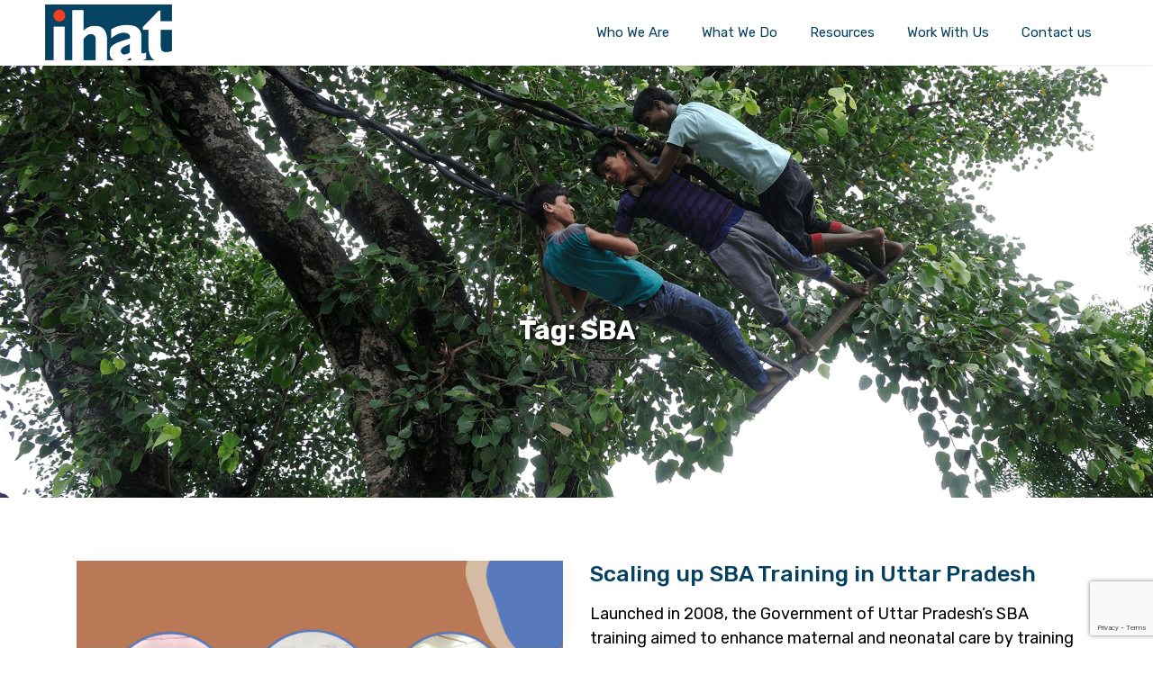

--- FILE ---
content_type: text/html; charset=UTF-8
request_url: https://www.ihat.in/resources-frontend-tags/sba/
body_size: 14634
content:
<!DOCTYPE html><html lang="en-US"><head><meta charset="UTF-8"/><meta content="width=device-width, initial-scale=1" name="viewport"><link rel="profile" href="https://gmpg.org/xfn/11"/><link rel="icon" type="image/png" sizes="16x16"
 href="https://www.ihat.in/wp-content/themes/ihat/assets/images/favicon.ico"><meta name='robots' content='index, follow, max-image-preview:large, max-snippet:-1, max-video-preview:-1' /><style>img:is([sizes="auto" i], [sizes^="auto," i]) { contain-intrinsic-size: 3000px 1500px }</style><!-- This site is optimized with the Yoast SEO plugin v26.7 - https://yoast.com/wordpress/plugins/seo/ --><link media="all" href="https://www.ihat.in/wp-content/cache/autoptimize/css/autoptimize_153e298b61f1f1b246492435a640a7e1.css" rel="stylesheet"><title>SBA Archives - India Health Action Trust (IHAT)</title><link rel="canonical" href="https://www.ihat.in/resources-frontend-tags/sba/" /><meta property="og:locale" content="en_US" /><meta property="og:type" content="article" /><meta property="og:title" content="SBA Archives - India Health Action Trust (IHAT)" /><meta property="og:url" content="https://www.ihat.in/resources-frontend-tags/sba/" /><meta property="og:site_name" content="India Health Action Trust (IHAT)" /><meta name="twitter:card" content="summary_large_image" /> <script type="application/ld+json" class="yoast-schema-graph">{"@context":"https://schema.org","@graph":[{"@type":"CollectionPage","@id":"https://www.ihat.in/resources-frontend-tags/sba/","url":"https://www.ihat.in/resources-frontend-tags/sba/","name":"SBA Archives - India Health Action Trust (IHAT)","isPartOf":{"@id":"https://www.ihat.in/#website"},"primaryImageOfPage":{"@id":"https://www.ihat.in/resources-frontend-tags/sba/#primaryimage"},"image":{"@id":"https://www.ihat.in/resources-frontend-tags/sba/#primaryimage"},"thumbnailUrl":"https://www.ihat.in/wp-content/uploads/2025/02/SBA-Resource-Banner-600-x-340-px.png","breadcrumb":{"@id":"https://www.ihat.in/resources-frontend-tags/sba/#breadcrumb"},"inLanguage":"en-US"},{"@type":"ImageObject","inLanguage":"en-US","@id":"https://www.ihat.in/resources-frontend-tags/sba/#primaryimage","url":"https://www.ihat.in/wp-content/uploads/2025/02/SBA-Resource-Banner-600-x-340-px.png","contentUrl":"https://www.ihat.in/wp-content/uploads/2025/02/SBA-Resource-Banner-600-x-340-px.png","width":600,"height":340},{"@type":"BreadcrumbList","@id":"https://www.ihat.in/resources-frontend-tags/sba/#breadcrumb","itemListElement":[{"@type":"ListItem","position":1,"name":"Home","item":"https://www.ihat.in/"},{"@type":"ListItem","position":2,"name":"SBA"}]},{"@type":"WebSite","@id":"https://www.ihat.in/#website","url":"https://www.ihat.in/","name":"India Health Action Trust (IHAT)","description":"","publisher":{"@id":"https://www.ihat.in/#organization"},"potentialAction":[{"@type":"SearchAction","target":{"@type":"EntryPoint","urlTemplate":"https://www.ihat.in/?s={search_term_string}"},"query-input":{"@type":"PropertyValueSpecification","valueRequired":true,"valueName":"search_term_string"}}],"inLanguage":"en-US"},{"@type":"Organization","@id":"https://www.ihat.in/#organization","name":"India Health Action Trust (IHAT)","url":"https://www.ihat.in/","logo":{"@type":"ImageObject","inLanguage":"en-US","@id":"https://www.ihat.in/#/schema/logo/image/","url":"https://www.ihat.in/wp-content/uploads/2020/04/logo.png","contentUrl":"https://www.ihat.in/wp-content/uploads/2020/04/logo.png","width":141,"height":62,"caption":"India Health Action Trust (IHAT)"},"image":{"@id":"https://www.ihat.in/#/schema/logo/image/"},"sameAs":["https://www.facebook.com/ihat.india/","https://in.linkedin.com/company/india-health-action-trust","https://www.youtube.com/channel/UCBbLwCbO7fYkYajzXBbkNYw/"]}]}</script> <!-- / Yoast SEO plugin. --><link rel="alternate" type="application/rss+xml" title="India Health Action Trust (IHAT) &raquo; Feed" href="https://www.ihat.in/feed/" /><link rel="alternate" type="application/rss+xml" title="India Health Action Trust (IHAT) &raquo; Comments Feed" href="https://www.ihat.in/comments/feed/" /><link rel="alternate" type="application/rss+xml" title="India Health Action Trust (IHAT) &raquo; SBA Resources Frontend Tag Feed" href="https://www.ihat.in/resources-frontend-tags/sba/feed/" /> <!-- This site uses the Google Analytics by MonsterInsights plugin v9.11.1 - Using Analytics tracking - https://www.monsterinsights.com/ --> <script src="//www.googletagmanager.com/gtag/js?id=G-FL6DN3TJX6"  data-cfasync="false" data-wpfc-render="false" type="text/javascript" async></script> <script data-cfasync="false" data-wpfc-render="false" type="text/javascript">var mi_version = '9.11.1';
				var mi_track_user = true;
				var mi_no_track_reason = '';
								var MonsterInsightsDefaultLocations = {"page_location":"https:\/\/www.ihat.in\/resources-frontend-tags\/sba\/"};
								if ( typeof MonsterInsightsPrivacyGuardFilter === 'function' ) {
					var MonsterInsightsLocations = (typeof MonsterInsightsExcludeQuery === 'object') ? MonsterInsightsPrivacyGuardFilter( MonsterInsightsExcludeQuery ) : MonsterInsightsPrivacyGuardFilter( MonsterInsightsDefaultLocations );
				} else {
					var MonsterInsightsLocations = (typeof MonsterInsightsExcludeQuery === 'object') ? MonsterInsightsExcludeQuery : MonsterInsightsDefaultLocations;
				}

								var disableStrs = [
										'ga-disable-G-FL6DN3TJX6',
									];

				/* Function to detect opted out users */
				function __gtagTrackerIsOptedOut() {
					for (var index = 0; index < disableStrs.length; index++) {
						if (document.cookie.indexOf(disableStrs[index] + '=true') > -1) {
							return true;
						}
					}

					return false;
				}

				/* Disable tracking if the opt-out cookie exists. */
				if (__gtagTrackerIsOptedOut()) {
					for (var index = 0; index < disableStrs.length; index++) {
						window[disableStrs[index]] = true;
					}
				}

				/* Opt-out function */
				function __gtagTrackerOptout() {
					for (var index = 0; index < disableStrs.length; index++) {
						document.cookie = disableStrs[index] + '=true; expires=Thu, 31 Dec 2099 23:59:59 UTC; path=/';
						window[disableStrs[index]] = true;
					}
				}

				if ('undefined' === typeof gaOptout) {
					function gaOptout() {
						__gtagTrackerOptout();
					}
				}
								window.dataLayer = window.dataLayer || [];

				window.MonsterInsightsDualTracker = {
					helpers: {},
					trackers: {},
				};
				if (mi_track_user) {
					function __gtagDataLayer() {
						dataLayer.push(arguments);
					}

					function __gtagTracker(type, name, parameters) {
						if (!parameters) {
							parameters = {};
						}

						if (parameters.send_to) {
							__gtagDataLayer.apply(null, arguments);
							return;
						}

						if (type === 'event') {
														parameters.send_to = monsterinsights_frontend.v4_id;
							var hookName = name;
							if (typeof parameters['event_category'] !== 'undefined') {
								hookName = parameters['event_category'] + ':' + name;
							}

							if (typeof MonsterInsightsDualTracker.trackers[hookName] !== 'undefined') {
								MonsterInsightsDualTracker.trackers[hookName](parameters);
							} else {
								__gtagDataLayer('event', name, parameters);
							}
							
						} else {
							__gtagDataLayer.apply(null, arguments);
						}
					}

					__gtagTracker('js', new Date());
					__gtagTracker('set', {
						'developer_id.dZGIzZG': true,
											});
					if ( MonsterInsightsLocations.page_location ) {
						__gtagTracker('set', MonsterInsightsLocations);
					}
										__gtagTracker('config', 'G-FL6DN3TJX6', {"forceSSL":"true","link_attribution":"true"} );
										window.gtag = __gtagTracker;										(function () {
						/* https://developers.google.com/analytics/devguides/collection/analyticsjs/ */
						/* ga and __gaTracker compatibility shim. */
						var noopfn = function () {
							return null;
						};
						var newtracker = function () {
							return new Tracker();
						};
						var Tracker = function () {
							return null;
						};
						var p = Tracker.prototype;
						p.get = noopfn;
						p.set = noopfn;
						p.send = function () {
							var args = Array.prototype.slice.call(arguments);
							args.unshift('send');
							__gaTracker.apply(null, args);
						};
						var __gaTracker = function () {
							var len = arguments.length;
							if (len === 0) {
								return;
							}
							var f = arguments[len - 1];
							if (typeof f !== 'object' || f === null || typeof f.hitCallback !== 'function') {
								if ('send' === arguments[0]) {
									var hitConverted, hitObject = false, action;
									if ('event' === arguments[1]) {
										if ('undefined' !== typeof arguments[3]) {
											hitObject = {
												'eventAction': arguments[3],
												'eventCategory': arguments[2],
												'eventLabel': arguments[4],
												'value': arguments[5] ? arguments[5] : 1,
											}
										}
									}
									if ('pageview' === arguments[1]) {
										if ('undefined' !== typeof arguments[2]) {
											hitObject = {
												'eventAction': 'page_view',
												'page_path': arguments[2],
											}
										}
									}
									if (typeof arguments[2] === 'object') {
										hitObject = arguments[2];
									}
									if (typeof arguments[5] === 'object') {
										Object.assign(hitObject, arguments[5]);
									}
									if ('undefined' !== typeof arguments[1].hitType) {
										hitObject = arguments[1];
										if ('pageview' === hitObject.hitType) {
											hitObject.eventAction = 'page_view';
										}
									}
									if (hitObject) {
										action = 'timing' === arguments[1].hitType ? 'timing_complete' : hitObject.eventAction;
										hitConverted = mapArgs(hitObject);
										__gtagTracker('event', action, hitConverted);
									}
								}
								return;
							}

							function mapArgs(args) {
								var arg, hit = {};
								var gaMap = {
									'eventCategory': 'event_category',
									'eventAction': 'event_action',
									'eventLabel': 'event_label',
									'eventValue': 'event_value',
									'nonInteraction': 'non_interaction',
									'timingCategory': 'event_category',
									'timingVar': 'name',
									'timingValue': 'value',
									'timingLabel': 'event_label',
									'page': 'page_path',
									'location': 'page_location',
									'title': 'page_title',
									'referrer' : 'page_referrer',
								};
								for (arg in args) {
																		if (!(!args.hasOwnProperty(arg) || !gaMap.hasOwnProperty(arg))) {
										hit[gaMap[arg]] = args[arg];
									} else {
										hit[arg] = args[arg];
									}
								}
								return hit;
							}

							try {
								f.hitCallback();
							} catch (ex) {
							}
						};
						__gaTracker.create = newtracker;
						__gaTracker.getByName = newtracker;
						__gaTracker.getAll = function () {
							return [];
						};
						__gaTracker.remove = noopfn;
						__gaTracker.loaded = true;
						window['__gaTracker'] = __gaTracker;
					})();
									} else {
										console.log("");
					(function () {
						function __gtagTracker() {
							return null;
						}

						window['__gtagTracker'] = __gtagTracker;
						window['gtag'] = __gtagTracker;
					})();
									}</script> <!-- / Google Analytics by MonsterInsights --> <script type="text/javascript">/* <![CDATA[ */
window._wpemojiSettings = {"baseUrl":"https:\/\/s.w.org\/images\/core\/emoji\/16.0.1\/72x72\/","ext":".png","svgUrl":"https:\/\/s.w.org\/images\/core\/emoji\/16.0.1\/svg\/","svgExt":".svg","source":{"concatemoji":"https:\/\/www.ihat.in\/wp-includes\/js\/wp-emoji-release.min.js?ver=6.8.3"}};
/*! This file is auto-generated */
!function(s,n){var o,i,e;function c(e){try{var t={supportTests:e,timestamp:(new Date).valueOf()};sessionStorage.setItem(o,JSON.stringify(t))}catch(e){}}function p(e,t,n){e.clearRect(0,0,e.canvas.width,e.canvas.height),e.fillText(t,0,0);var t=new Uint32Array(e.getImageData(0,0,e.canvas.width,e.canvas.height).data),a=(e.clearRect(0,0,e.canvas.width,e.canvas.height),e.fillText(n,0,0),new Uint32Array(e.getImageData(0,0,e.canvas.width,e.canvas.height).data));return t.every(function(e,t){return e===a[t]})}function u(e,t){e.clearRect(0,0,e.canvas.width,e.canvas.height),e.fillText(t,0,0);for(var n=e.getImageData(16,16,1,1),a=0;a<n.data.length;a++)if(0!==n.data[a])return!1;return!0}function f(e,t,n,a){switch(t){case"flag":return n(e,"\ud83c\udff3\ufe0f\u200d\u26a7\ufe0f","\ud83c\udff3\ufe0f\u200b\u26a7\ufe0f")?!1:!n(e,"\ud83c\udde8\ud83c\uddf6","\ud83c\udde8\u200b\ud83c\uddf6")&&!n(e,"\ud83c\udff4\udb40\udc67\udb40\udc62\udb40\udc65\udb40\udc6e\udb40\udc67\udb40\udc7f","\ud83c\udff4\u200b\udb40\udc67\u200b\udb40\udc62\u200b\udb40\udc65\u200b\udb40\udc6e\u200b\udb40\udc67\u200b\udb40\udc7f");case"emoji":return!a(e,"\ud83e\udedf")}return!1}function g(e,t,n,a){var r="undefined"!=typeof WorkerGlobalScope&&self instanceof WorkerGlobalScope?new OffscreenCanvas(300,150):s.createElement("canvas"),o=r.getContext("2d",{willReadFrequently:!0}),i=(o.textBaseline="top",o.font="600 32px Arial",{});return e.forEach(function(e){i[e]=t(o,e,n,a)}),i}function t(e){var t=s.createElement("script");t.src=e,t.defer=!0,s.head.appendChild(t)}"undefined"!=typeof Promise&&(o="wpEmojiSettingsSupports",i=["flag","emoji"],n.supports={everything:!0,everythingExceptFlag:!0},e=new Promise(function(e){s.addEventListener("DOMContentLoaded",e,{once:!0})}),new Promise(function(t){var n=function(){try{var e=JSON.parse(sessionStorage.getItem(o));if("object"==typeof e&&"number"==typeof e.timestamp&&(new Date).valueOf()<e.timestamp+604800&&"object"==typeof e.supportTests)return e.supportTests}catch(e){}return null}();if(!n){if("undefined"!=typeof Worker&&"undefined"!=typeof OffscreenCanvas&&"undefined"!=typeof URL&&URL.createObjectURL&&"undefined"!=typeof Blob)try{var e="postMessage("+g.toString()+"("+[JSON.stringify(i),f.toString(),p.toString(),u.toString()].join(",")+"));",a=new Blob([e],{type:"text/javascript"}),r=new Worker(URL.createObjectURL(a),{name:"wpTestEmojiSupports"});return void(r.onmessage=function(e){c(n=e.data),r.terminate(),t(n)})}catch(e){}c(n=g(i,f,p,u))}t(n)}).then(function(e){for(var t in e)n.supports[t]=e[t],n.supports.everything=n.supports.everything&&n.supports[t],"flag"!==t&&(n.supports.everythingExceptFlag=n.supports.everythingExceptFlag&&n.supports[t]);n.supports.everythingExceptFlag=n.supports.everythingExceptFlag&&!n.supports.flag,n.DOMReady=!1,n.readyCallback=function(){n.DOMReady=!0}}).then(function(){return e}).then(function(){var e;n.supports.everything||(n.readyCallback(),(e=n.source||{}).concatemoji?t(e.concatemoji):e.wpemoji&&e.twemoji&&(t(e.twemoji),t(e.wpemoji)))}))}((window,document),window._wpemojiSettings);
/* ]]> */</script> <style id='wp-emoji-styles-inline-css' type='text/css'>img.wp-smiley, img.emoji {
		display: inline !important;
		border: none !important;
		box-shadow: none !important;
		height: 1em !important;
		width: 1em !important;
		margin: 0 0.07em !important;
		vertical-align: -0.1em !important;
		background: none !important;
		padding: 0 !important;
	}</style><style id='wp-block-library-theme-inline-css' type='text/css'>.wp-block-audio :where(figcaption){color:#555;font-size:13px;text-align:center}.is-dark-theme .wp-block-audio :where(figcaption){color:#ffffffa6}.wp-block-audio{margin:0 0 1em}.wp-block-code{border:1px solid #ccc;border-radius:4px;font-family:Menlo,Consolas,monaco,monospace;padding:.8em 1em}.wp-block-embed :where(figcaption){color:#555;font-size:13px;text-align:center}.is-dark-theme .wp-block-embed :where(figcaption){color:#ffffffa6}.wp-block-embed{margin:0 0 1em}.blocks-gallery-caption{color:#555;font-size:13px;text-align:center}.is-dark-theme .blocks-gallery-caption{color:#ffffffa6}:root :where(.wp-block-image figcaption){color:#555;font-size:13px;text-align:center}.is-dark-theme :root :where(.wp-block-image figcaption){color:#ffffffa6}.wp-block-image{margin:0 0 1em}.wp-block-pullquote{border-bottom:4px solid;border-top:4px solid;color:currentColor;margin-bottom:1.75em}.wp-block-pullquote cite,.wp-block-pullquote footer,.wp-block-pullquote__citation{color:currentColor;font-size:.8125em;font-style:normal;text-transform:uppercase}.wp-block-quote{border-left:.25em solid;margin:0 0 1.75em;padding-left:1em}.wp-block-quote cite,.wp-block-quote footer{color:currentColor;font-size:.8125em;font-style:normal;position:relative}.wp-block-quote:where(.has-text-align-right){border-left:none;border-right:.25em solid;padding-left:0;padding-right:1em}.wp-block-quote:where(.has-text-align-center){border:none;padding-left:0}.wp-block-quote.is-large,.wp-block-quote.is-style-large,.wp-block-quote:where(.is-style-plain){border:none}.wp-block-search .wp-block-search__label{font-weight:700}.wp-block-search__button{border:1px solid #ccc;padding:.375em .625em}:where(.wp-block-group.has-background){padding:1.25em 2.375em}.wp-block-separator.has-css-opacity{opacity:.4}.wp-block-separator{border:none;border-bottom:2px solid;margin-left:auto;margin-right:auto}.wp-block-separator.has-alpha-channel-opacity{opacity:1}.wp-block-separator:not(.is-style-wide):not(.is-style-dots){width:100px}.wp-block-separator.has-background:not(.is-style-dots){border-bottom:none;height:1px}.wp-block-separator.has-background:not(.is-style-wide):not(.is-style-dots){height:2px}.wp-block-table{margin:0 0 1em}.wp-block-table td,.wp-block-table th{word-break:normal}.wp-block-table :where(figcaption){color:#555;font-size:13px;text-align:center}.is-dark-theme .wp-block-table :where(figcaption){color:#ffffffa6}.wp-block-video :where(figcaption){color:#555;font-size:13px;text-align:center}.is-dark-theme .wp-block-video :where(figcaption){color:#ffffffa6}.wp-block-video{margin:0 0 1em}:root :where(.wp-block-template-part.has-background){margin-bottom:0;margin-top:0;padding:1.25em 2.375em}</style><style id='classic-theme-styles-inline-css' type='text/css'>/*! This file is auto-generated */
.wp-block-button__link{color:#fff;background-color:#32373c;border-radius:9999px;box-shadow:none;text-decoration:none;padding:calc(.667em + 2px) calc(1.333em + 2px);font-size:1.125em}.wp-block-file__button{background:#32373c;color:#fff;text-decoration:none}</style><style id='global-styles-inline-css' type='text/css'>:root{--wp--preset--aspect-ratio--square: 1;--wp--preset--aspect-ratio--4-3: 4/3;--wp--preset--aspect-ratio--3-4: 3/4;--wp--preset--aspect-ratio--3-2: 3/2;--wp--preset--aspect-ratio--2-3: 2/3;--wp--preset--aspect-ratio--16-9: 16/9;--wp--preset--aspect-ratio--9-16: 9/16;--wp--preset--color--black: #000000;--wp--preset--color--cyan-bluish-gray: #abb8c3;--wp--preset--color--white: #ffffff;--wp--preset--color--pale-pink: #f78da7;--wp--preset--color--vivid-red: #cf2e2e;--wp--preset--color--luminous-vivid-orange: #ff6900;--wp--preset--color--luminous-vivid-amber: #fcb900;--wp--preset--color--light-green-cyan: #7bdcb5;--wp--preset--color--vivid-green-cyan: #00d084;--wp--preset--color--pale-cyan-blue: #8ed1fc;--wp--preset--color--vivid-cyan-blue: #0693e3;--wp--preset--color--vivid-purple: #9b51e0;--wp--preset--gradient--vivid-cyan-blue-to-vivid-purple: linear-gradient(135deg,rgba(6,147,227,1) 0%,rgb(155,81,224) 100%);--wp--preset--gradient--light-green-cyan-to-vivid-green-cyan: linear-gradient(135deg,rgb(122,220,180) 0%,rgb(0,208,130) 100%);--wp--preset--gradient--luminous-vivid-amber-to-luminous-vivid-orange: linear-gradient(135deg,rgba(252,185,0,1) 0%,rgba(255,105,0,1) 100%);--wp--preset--gradient--luminous-vivid-orange-to-vivid-red: linear-gradient(135deg,rgba(255,105,0,1) 0%,rgb(207,46,46) 100%);--wp--preset--gradient--very-light-gray-to-cyan-bluish-gray: linear-gradient(135deg,rgb(238,238,238) 0%,rgb(169,184,195) 100%);--wp--preset--gradient--cool-to-warm-spectrum: linear-gradient(135deg,rgb(74,234,220) 0%,rgb(151,120,209) 20%,rgb(207,42,186) 40%,rgb(238,44,130) 60%,rgb(251,105,98) 80%,rgb(254,248,76) 100%);--wp--preset--gradient--blush-light-purple: linear-gradient(135deg,rgb(255,206,236) 0%,rgb(152,150,240) 100%);--wp--preset--gradient--blush-bordeaux: linear-gradient(135deg,rgb(254,205,165) 0%,rgb(254,45,45) 50%,rgb(107,0,62) 100%);--wp--preset--gradient--luminous-dusk: linear-gradient(135deg,rgb(255,203,112) 0%,rgb(199,81,192) 50%,rgb(65,88,208) 100%);--wp--preset--gradient--pale-ocean: linear-gradient(135deg,rgb(255,245,203) 0%,rgb(182,227,212) 50%,rgb(51,167,181) 100%);--wp--preset--gradient--electric-grass: linear-gradient(135deg,rgb(202,248,128) 0%,rgb(113,206,126) 100%);--wp--preset--gradient--midnight: linear-gradient(135deg,rgb(2,3,129) 0%,rgb(40,116,252) 100%);--wp--preset--font-size--small: 14px;--wp--preset--font-size--medium: 20px;--wp--preset--font-size--large: 22px;--wp--preset--font-size--x-large: 42px;--wp--preset--font-size--normal: 20px;--wp--preset--font-size--huge: 25px;--wp--preset--spacing--20: 0.44rem;--wp--preset--spacing--30: 0.67rem;--wp--preset--spacing--40: 1rem;--wp--preset--spacing--50: 1.5rem;--wp--preset--spacing--60: 2.25rem;--wp--preset--spacing--70: 3.38rem;--wp--preset--spacing--80: 5.06rem;--wp--preset--shadow--natural: 6px 6px 9px rgba(0, 0, 0, 0.2);--wp--preset--shadow--deep: 12px 12px 50px rgba(0, 0, 0, 0.4);--wp--preset--shadow--sharp: 6px 6px 0px rgba(0, 0, 0, 0.2);--wp--preset--shadow--outlined: 6px 6px 0px -3px rgba(255, 255, 255, 1), 6px 6px rgba(0, 0, 0, 1);--wp--preset--shadow--crisp: 6px 6px 0px rgba(0, 0, 0, 1);}:where(.is-layout-flex){gap: 0.5em;}:where(.is-layout-grid){gap: 0.5em;}body .is-layout-flex{display: flex;}.is-layout-flex{flex-wrap: wrap;align-items: center;}.is-layout-flex > :is(*, div){margin: 0;}body .is-layout-grid{display: grid;}.is-layout-grid > :is(*, div){margin: 0;}:where(.wp-block-columns.is-layout-flex){gap: 2em;}:where(.wp-block-columns.is-layout-grid){gap: 2em;}:where(.wp-block-post-template.is-layout-flex){gap: 1.25em;}:where(.wp-block-post-template.is-layout-grid){gap: 1.25em;}.has-black-color{color: var(--wp--preset--color--black) !important;}.has-cyan-bluish-gray-color{color: var(--wp--preset--color--cyan-bluish-gray) !important;}.has-white-color{color: var(--wp--preset--color--white) !important;}.has-pale-pink-color{color: var(--wp--preset--color--pale-pink) !important;}.has-vivid-red-color{color: var(--wp--preset--color--vivid-red) !important;}.has-luminous-vivid-orange-color{color: var(--wp--preset--color--luminous-vivid-orange) !important;}.has-luminous-vivid-amber-color{color: var(--wp--preset--color--luminous-vivid-amber) !important;}.has-light-green-cyan-color{color: var(--wp--preset--color--light-green-cyan) !important;}.has-vivid-green-cyan-color{color: var(--wp--preset--color--vivid-green-cyan) !important;}.has-pale-cyan-blue-color{color: var(--wp--preset--color--pale-cyan-blue) !important;}.has-vivid-cyan-blue-color{color: var(--wp--preset--color--vivid-cyan-blue) !important;}.has-vivid-purple-color{color: var(--wp--preset--color--vivid-purple) !important;}.has-black-background-color{background-color: var(--wp--preset--color--black) !important;}.has-cyan-bluish-gray-background-color{background-color: var(--wp--preset--color--cyan-bluish-gray) !important;}.has-white-background-color{background-color: var(--wp--preset--color--white) !important;}.has-pale-pink-background-color{background-color: var(--wp--preset--color--pale-pink) !important;}.has-vivid-red-background-color{background-color: var(--wp--preset--color--vivid-red) !important;}.has-luminous-vivid-orange-background-color{background-color: var(--wp--preset--color--luminous-vivid-orange) !important;}.has-luminous-vivid-amber-background-color{background-color: var(--wp--preset--color--luminous-vivid-amber) !important;}.has-light-green-cyan-background-color{background-color: var(--wp--preset--color--light-green-cyan) !important;}.has-vivid-green-cyan-background-color{background-color: var(--wp--preset--color--vivid-green-cyan) !important;}.has-pale-cyan-blue-background-color{background-color: var(--wp--preset--color--pale-cyan-blue) !important;}.has-vivid-cyan-blue-background-color{background-color: var(--wp--preset--color--vivid-cyan-blue) !important;}.has-vivid-purple-background-color{background-color: var(--wp--preset--color--vivid-purple) !important;}.has-black-border-color{border-color: var(--wp--preset--color--black) !important;}.has-cyan-bluish-gray-border-color{border-color: var(--wp--preset--color--cyan-bluish-gray) !important;}.has-white-border-color{border-color: var(--wp--preset--color--white) !important;}.has-pale-pink-border-color{border-color: var(--wp--preset--color--pale-pink) !important;}.has-vivid-red-border-color{border-color: var(--wp--preset--color--vivid-red) !important;}.has-luminous-vivid-orange-border-color{border-color: var(--wp--preset--color--luminous-vivid-orange) !important;}.has-luminous-vivid-amber-border-color{border-color: var(--wp--preset--color--luminous-vivid-amber) !important;}.has-light-green-cyan-border-color{border-color: var(--wp--preset--color--light-green-cyan) !important;}.has-vivid-green-cyan-border-color{border-color: var(--wp--preset--color--vivid-green-cyan) !important;}.has-pale-cyan-blue-border-color{border-color: var(--wp--preset--color--pale-cyan-blue) !important;}.has-vivid-cyan-blue-border-color{border-color: var(--wp--preset--color--vivid-cyan-blue) !important;}.has-vivid-purple-border-color{border-color: var(--wp--preset--color--vivid-purple) !important;}.has-vivid-cyan-blue-to-vivid-purple-gradient-background{background: var(--wp--preset--gradient--vivid-cyan-blue-to-vivid-purple) !important;}.has-light-green-cyan-to-vivid-green-cyan-gradient-background{background: var(--wp--preset--gradient--light-green-cyan-to-vivid-green-cyan) !important;}.has-luminous-vivid-amber-to-luminous-vivid-orange-gradient-background{background: var(--wp--preset--gradient--luminous-vivid-amber-to-luminous-vivid-orange) !important;}.has-luminous-vivid-orange-to-vivid-red-gradient-background{background: var(--wp--preset--gradient--luminous-vivid-orange-to-vivid-red) !important;}.has-very-light-gray-to-cyan-bluish-gray-gradient-background{background: var(--wp--preset--gradient--very-light-gray-to-cyan-bluish-gray) !important;}.has-cool-to-warm-spectrum-gradient-background{background: var(--wp--preset--gradient--cool-to-warm-spectrum) !important;}.has-blush-light-purple-gradient-background{background: var(--wp--preset--gradient--blush-light-purple) !important;}.has-blush-bordeaux-gradient-background{background: var(--wp--preset--gradient--blush-bordeaux) !important;}.has-luminous-dusk-gradient-background{background: var(--wp--preset--gradient--luminous-dusk) !important;}.has-pale-ocean-gradient-background{background: var(--wp--preset--gradient--pale-ocean) !important;}.has-electric-grass-gradient-background{background: var(--wp--preset--gradient--electric-grass) !important;}.has-midnight-gradient-background{background: var(--wp--preset--gradient--midnight) !important;}.has-small-font-size{font-size: var(--wp--preset--font-size--small) !important;}.has-medium-font-size{font-size: var(--wp--preset--font-size--medium) !important;}.has-large-font-size{font-size: var(--wp--preset--font-size--large) !important;}.has-x-large-font-size{font-size: var(--wp--preset--font-size--x-large) !important;}
:where(.wp-block-post-template.is-layout-flex){gap: 1.25em;}:where(.wp-block-post-template.is-layout-grid){gap: 1.25em;}
:where(.wp-block-columns.is-layout-flex){gap: 2em;}:where(.wp-block-columns.is-layout-grid){gap: 2em;}
:root :where(.wp-block-pullquote){font-size: 1.5em;line-height: 1.6;}</style><link rel='stylesheet' id='rubik-font-css' href='https://fonts.googleapis.com/css2?family=Rubik%3Aital%2Cwght%400%2C400%3B0%2C500%3B0%2C700%3B0%2C900%3B1%2C400%3B1%2C500%3B1%2C700%3B1%2C900&#038;display=swap&#038;ver=6.8.3' type='text/css' media='all' /> <script type="text/javascript" src="https://www.ihat.in/wp-content/plugins/google-analytics-for-wordpress/assets/js/frontend-gtag.min.js?ver=9.11.1" id="monsterinsights-frontend-script-js" async="async" data-wp-strategy="async"></script> <script data-cfasync="false" data-wpfc-render="false" type="text/javascript" id='monsterinsights-frontend-script-js-extra'>/* <![CDATA[ */
var monsterinsights_frontend = {"js_events_tracking":"true","download_extensions":"doc,pdf,ppt,zip,xls,docx,pptx,xlsx","inbound_paths":"[{\"path\":\"\\\/go\\\/\",\"label\":\"affiliate\"},{\"path\":\"\\\/recommend\\\/\",\"label\":\"affiliate\"}]","home_url":"https:\/\/www.ihat.in","hash_tracking":"false","v4_id":"G-FL6DN3TJX6"};/* ]]> */</script> <script type="text/javascript" src="https://www.ihat.in/wp-content/cache/autoptimize/js/autoptimize_single_6857ed16327f63b33982ea69d8f73350.js?ver=1.7.7" id="stop-user-enumeration-js" defer="defer" data-wp-strategy="defer"></script> <script type="text/javascript" src="https://www.ihat.in/wp-includes/js/jquery/jquery.min.js?ver=3.7.1" id="jquery-core-js"></script> <script type="text/javascript" src="https://www.ihat.in/wp-includes/js/jquery/jquery-migrate.min.js?ver=3.4.1" id="jquery-migrate-js"></script> <script type="text/javascript" src="https://www.ihat.in/wp-content/themes/ihat/assets/js/popper.min.js?ver=1.0.0" id="popper.min.js-js"></script> <script type="text/javascript" src="https://www.ihat.in/wp-content/themes/ihat/assets/js/bootstrap.min.js?ver=4.4.1" id="bootstrap.min.js-js"></script> <script type="text/javascript" src="https://www.ihat.in/wp-content/themes/ihat/assets/js/owl.carousel.min.js?ver=2.3.4" id="owl.carousel.min.js-js"></script> <script type="text/javascript" src="https://www.ihat.in/wp-content/themes/ihat/assets/js/slick.min.js?ver=1.8.1" id="slick.min.js-js"></script> <script type="text/javascript" src="https://www.ihat.in/wp-content/themes/ihat/assets/js/jquery.fancybox.min.js?ver=3.5.7" id="jquery.fancybox.min.js-js"></script> <script type="text/javascript" src="https://www.ihat.in/wp-content/cache/autoptimize/js/autoptimize_single_b87b0571efeed78f5153529875776542.js?ver=1.5" id="init.js-js"></script> <link rel="https://api.w.org/" href="https://www.ihat.in/wp-json/" /><link rel="alternate" title="JSON" type="application/json" href="https://www.ihat.in/wp-json/wp/v2/resources-frontend-tags/192" /><link rel="EditURI" type="application/rsd+xml" title="RSD" href="https://www.ihat.in/xmlrpc.php?rsd" /><meta name="generator" content="WordPress 6.8.3" /><meta name="generator" content="performance-lab 4.0.0; plugins: "><style type="text/css">.recentcomments a{display:inline !important;padding:0 !important;margin:0 !important;}</style><link rel="icon" href="https://www.ihat.in/wp-content/uploads/2020/06/cropped-Favicon-32x32.jpg" sizes="32x32" /><link rel="icon" href="https://www.ihat.in/wp-content/uploads/2020/06/cropped-Favicon-192x192.jpg" sizes="192x192" /><link rel="apple-touch-icon" href="https://www.ihat.in/wp-content/uploads/2020/06/cropped-Favicon-180x180.jpg" /><meta name="msapplication-TileImage" content="https://www.ihat.in/wp-content/uploads/2020/06/cropped-Favicon-270x270.jpg" /></head><body> <!--Desktop Navigation Bar Start--><nav class="navbar  navbar-expand-lg navbar-wrapper fixed-top"> <a class="navbar-brand navbar-brand-img" href="https://www.ihat.in"> <img src="https://www.ihat.in/wp-content/themes/ihat/assets/images/logo.png" class="img-fluid" alt="logo"> </a> <button data-toggle="collapse" class="navbar-toggler  collapsed" data-target="#navcol-1"> <span class="icon-bar top-bar"></span> <span class="icon-bar middle-bar"></span> <span class="icon-bar bottom-bar"></span> </button><div class="collapse navbar-collapse" id="navcol-1"><ul id="menu-main-menu" class="nav navbar-nav  ml-auto"><li itemscope="itemscope" itemtype="https://www.schema.org/SiteNavigationElement" id="menu-item-10" class="menu-item menu-item-type-custom menu-item-object-custom menu-item-has-children dropdown menu-item-10 nav-item"><a title="Who We Are" href="#" data-toggle="dropdown" aria-haspopup="true" aria-expanded="false" class="dropdown-toggle nav-link" id="menu-item-dropdown-10">Who We Are</a><ul class="dropdown-menu" aria-labelledby="menu-item-dropdown-10" role="menu"><li itemscope="itemscope" itemtype="https://www.schema.org/SiteNavigationElement" id="menu-item-328" class="menu-item menu-item-type-post_type menu-item-object-page menu-item-328 nav-item"><a title="Our Story" href="https://www.ihat.in/our-story/" class="dropdown-item">Our Story</a></li><li itemscope="itemscope" itemtype="https://www.schema.org/SiteNavigationElement" id="menu-item-329" class="menu-item menu-item-type-post_type menu-item-object-page menu-item-329 nav-item"><a title="Our Approach" href="https://www.ihat.in/our-approach/" class="dropdown-item">Our Approach</a></li><li itemscope="itemscope" itemtype="https://www.schema.org/SiteNavigationElement" id="menu-item-330" class="menu-item menu-item-type-post_type menu-item-object-page menu-item-330 nav-item"><a title="Our Team" href="https://www.ihat.in/our-team/" class="dropdown-item">Our Team</a></li><li itemscope="itemscope" itemtype="https://www.schema.org/SiteNavigationElement" id="menu-item-1419" class="menu-item menu-item-type-post_type menu-item-object-page menu-item-1419 nav-item"><a title="Our Partners" href="https://www.ihat.in/our-partners/" class="dropdown-item">Our Partners</a></li><li itemscope="itemscope" itemtype="https://www.schema.org/SiteNavigationElement" id="menu-item-333" class="menu-item menu-item-type-post_type menu-item-object-page menu-item-333 nav-item"><a title="Financials and Annual Reports" href="https://www.ihat.in/financials-and-annual-reports/" class="dropdown-item">Financials and Annual Reports</a></li><li itemscope="itemscope" itemtype="https://www.schema.org/SiteNavigationElement" id="menu-item-171100" class="menu-item menu-item-type-custom menu-item-object-custom menu-item-has-children dropdown menu-item-171100 nav-item"><a title="Safe Workplace Policies" href="#" class="dropdown-item">Safe Workplace Policies</a><ul class="dropdown-menu" aria-labelledby="menu-item-dropdown-10" role="menu"><li itemscope="itemscope" itemtype="https://www.schema.org/SiteNavigationElement" id="menu-item-171099" class="menu-item menu-item-type-post_type menu-item-object-page menu-item-171099 nav-item"><a title="The PoSH Policy" href="https://www.ihat.in/the-posh-policy/" class="dropdown-item">The PoSH Policy</a></li></ul></li></ul></li><li itemscope="itemscope" itemtype="https://www.schema.org/SiteNavigationElement" id="menu-item-11" class="menu-item menu-item-type-custom menu-item-object-custom menu-item-has-children dropdown menu-item-11 nav-item"><a title="What We Do" href="#" data-toggle="dropdown" aria-haspopup="true" aria-expanded="false" class="dropdown-toggle nav-link" id="menu-item-dropdown-11">What We Do</a><ul class="dropdown-menu" aria-labelledby="menu-item-dropdown-11" role="menu"><li itemscope="itemscope" itemtype="https://www.schema.org/SiteNavigationElement" id="menu-item-335" class="menu-item menu-item-type-custom menu-item-object-custom menu-item-has-children dropdown menu-item-335 nav-item"><a title="Our Focus Areas" href="#" class="dropdown-item">Our Focus Areas</a><ul class="dropdown-menu" aria-labelledby="menu-item-dropdown-11" role="menu"><li itemscope="itemscope" itemtype="https://www.schema.org/SiteNavigationElement" id="menu-item-339" class="menu-item menu-item-type-post_type menu-item-object-page menu-item-339 nav-item"><a title="Maternal Newborn and Child Health" href="https://www.ihat.in/maternal-newborn-and-child-health/" class="dropdown-item">Maternal Newborn and Child Health</a></li><li itemscope="itemscope" itemtype="https://www.schema.org/SiteNavigationElement" id="menu-item-336" class="menu-item menu-item-type-post_type menu-item-object-page menu-item-336 nav-item"><a title="Family Planning" href="https://www.ihat.in/family-planning/" class="dropdown-item">Family Planning</a></li><li itemscope="itemscope" itemtype="https://www.schema.org/SiteNavigationElement" id="menu-item-340" class="menu-item menu-item-type-post_type menu-item-object-page menu-item-340 nav-item"><a title="Nutrition" href="https://www.ihat.in/nutrition/" class="dropdown-item">Nutrition</a></li><li itemscope="itemscope" itemtype="https://www.schema.org/SiteNavigationElement" id="menu-item-337" class="menu-item menu-item-type-post_type menu-item-object-page menu-item-337 nav-item"><a title="Health Systems Strengthening" href="https://www.ihat.in/health-systems-strengthening/" class="dropdown-item">Health Systems Strengthening</a></li><li itemscope="itemscope" itemtype="https://www.schema.org/SiteNavigationElement" id="menu-item-338" class="menu-item menu-item-type-post_type menu-item-object-page menu-item-338 nav-item"><a title="HIV/AIDS" href="https://www.ihat.in/hiv-aids/" class="dropdown-item">HIV/AIDS</a></li><li itemscope="itemscope" itemtype="https://www.schema.org/SiteNavigationElement" id="menu-item-138013" class="menu-item menu-item-type-post_type menu-item-object-page menu-item-138013 nav-item"><a title="Tuberculosis" href="https://www.ihat.in/tuberculosis/" class="dropdown-item">Tuberculosis</a></li></ul></li><li itemscope="itemscope" itemtype="https://www.schema.org/SiteNavigationElement" id="menu-item-341" class="menu-item menu-item-type-custom menu-item-object-custom menu-item-has-children dropdown menu-item-341 nav-item"><a title="Our Programs" href="#" class="dropdown-item">Our Programs</a><ul class="dropdown-menu" aria-labelledby="menu-item-dropdown-11" role="menu"><li itemscope="itemscope" itemtype="https://www.schema.org/SiteNavigationElement" id="menu-item-345" class="menu-item menu-item-type-post_type menu-item-object-page menu-item-345 nav-item"><a title="Uttar Pradesh Technical Support Unit" href="https://www.ihat.in/uttar-pradesh-technical-support-unit/" class="dropdown-item">Uttar Pradesh Technical Support Unit</a></li><li itemscope="itemscope" itemtype="https://www.schema.org/SiteNavigationElement" id="menu-item-342" class="menu-item menu-item-type-post_type menu-item-object-page menu-item-342 nav-item"><a title="Delhi Technical Support Unit" href="https://www.ihat.in/delhi-technical-support-unit/" class="dropdown-item">Delhi Technical Support Unit</a></li><li itemscope="itemscope" itemtype="https://www.schema.org/SiteNavigationElement" id="menu-item-343" class="menu-item menu-item-type-post_type menu-item-object-page menu-item-343 nav-item"><a title="Karnataka Technical Support Unit" href="https://www.ihat.in/karnataka-technical-support-unit/" class="dropdown-item">Karnataka Technical Support Unit</a></li><li itemscope="itemscope" itemtype="https://www.schema.org/SiteNavigationElement" id="menu-item-344" class="menu-item menu-item-type-post_type menu-item-object-page menu-item-344 nav-item"><a title="Madhya Pradesh Innovation Hub" href="https://www.ihat.in/madhya-pradesh-innovation-hub/" class="dropdown-item">Madhya Pradesh Innovation Hub</a></li><li itemscope="itemscope" itemtype="https://www.schema.org/SiteNavigationElement" id="menu-item-138015" class="menu-item menu-item-type-post_type menu-item-object-page menu-item-138015 nav-item"><a title="Project MANCH" href="https://www.ihat.in/project-manch/" class="dropdown-item">Project MANCH</a></li><li itemscope="itemscope" itemtype="https://www.schema.org/SiteNavigationElement" id="menu-item-138014" class="menu-item menu-item-type-post_type menu-item-object-page menu-item-138014 nav-item"><a title="State Technical Support Unit TB – UP" href="https://www.ihat.in/state-technical-support-unit-tb-uttar-pradesh/" class="dropdown-item">State Technical Support Unit TB – UP</a></li></ul></li></ul></li><li itemscope="itemscope" itemtype="https://www.schema.org/SiteNavigationElement" id="menu-item-608" class="menu-item menu-item-type-custom menu-item-object-custom menu-item-608 nav-item"><a title="Resources" href="https://www.ihat.in/resources/" class="nav-link">Resources</a></li><li itemscope="itemscope" itemtype="https://www.schema.org/SiteNavigationElement" id="menu-item-12" class="menu-item menu-item-type-custom menu-item-object-custom menu-item-has-children dropdown menu-item-12 nav-item"><a title="Work With Us" href="#" data-toggle="dropdown" aria-haspopup="true" aria-expanded="false" class="dropdown-toggle nav-link" id="menu-item-dropdown-12">Work With Us</a><ul class="dropdown-menu" aria-labelledby="menu-item-dropdown-12" role="menu"><li itemscope="itemscope" itemtype="https://www.schema.org/SiteNavigationElement" id="menu-item-347" class="menu-item menu-item-type-custom menu-item-object-custom menu-item-347 nav-item"><a title="Vacancies" href="https://www.ihat.in/vacancies/" class="dropdown-item">Vacancies</a></li><li itemscope="itemscope" itemtype="https://www.schema.org/SiteNavigationElement" id="menu-item-508" class="menu-item menu-item-type-post_type menu-item-object-page menu-item-508 nav-item"><a title="Notifications" href="https://www.ihat.in/notifications/" class="dropdown-item">Notifications</a></li></ul></li><li itemscope="itemscope" itemtype="https://www.schema.org/SiteNavigationElement" id="menu-item-334" class="menu-item menu-item-type-post_type menu-item-object-page menu-item-334 nav-item"><a title="Contact us" href="https://www.ihat.in/contact-us/" class="nav-link">Contact us</a></li></ul></div></nav> <!--Desktop Navigation Bar End--> <!--Banner start--><section class="banner"><div class="container-fluid"><div class="row"><div class="col-12 p-0"> <img src="https://www.ihat.in/wp-content/uploads/2020/05/Resources.png" class="img-fluid d-none d-md-block"
 alt="Banner Desktop"> <img src="https://www.ihat.in/wp-content/uploads/2020/05/Resources_mob.png" class="img-fluid d-block d-md-none"
 alt="Banner Mobile"><h1>Tag:&nbspSBA</h1></div></div></div></section> <!--Banner end--> <!--resources-content right Start --><section class="resources-post"><div class="container"><div class="row resources-inner"><div data-aos="fade-left"  data-aos-duration="3000"  class="col-12 col-lg-6 resources-image order-1 order-md-0"> <a href="https://www.ihat.in/resources/scalling-up-sba-training-in-up/" > <!-- // show featured image --> <img width="600" height="340" src="https://www.ihat.in/wp-content/uploads/2025/02/SBA-Resource-Banner-600-x-340-px.png" class="img-fluid wp-post-image" alt="" decoding="async" fetchpriority="high" srcset="https://www.ihat.in/wp-content/uploads/2025/02/SBA-Resource-Banner-600-x-340-px.png 600w, https://www.ihat.in/wp-content/uploads/2025/02/SBA-Resource-Banner-600-x-340-px-300x170.png 300w" sizes="(max-width: 600px) 100vw, 600px" /> </a><div class="content-tags"> </a></div></div><div data-aos="fade-right"  data-aos-duration="3000"  class="col-12 col-lg-6 order-2 order-md-0"> <!--                        --> <!--                            <a href="--> <!--?resource=--> <!--"--> <!--                               class=" badge badge-primary mt-5 mt-lg-0">--> <!----> <!--                                --> <!--                            </a>--> <!--                            <br>--> <!--                            --> <a href="https://www.ihat.in/resources/scalling-up-sba-training-in-up/" ><h2>Scaling up SBA Training in Uttar Pradesh</h2> </a><p><p>Launched in 2008, the Government of Uttar Pradesh’s SBA training aimed to enhance maternal and neonatal care by training nurses and ANMs in delivery management. However, challenges like slow rollout and inconsistent quality persisted, which led to the conceptualisation of the Cluster Model, which improved training speed and quality through decentralised sites, local trainers, and mini-skill labs.</p></p> <a href="https://www.ihat.in/resources/scalling-up-sba-training-in-up/" target="_self"
 class="btn btn-outline-primary" > Read More</a> <!--Social icons--><div class="post-social-icons"> <!--  Post  Facebook Share --> <a href="https://www.facebook.com/sharer.php?u=https%3A%2F%2Fwww.ihat.in%2Fresources%2Fscalling-up-sba-training-in-up%2F" title="Share on Facebook" rel="nofollow" target="_blank" class="track-ga" data-category="post-share-bookmark" data-label="Scaling up SBA Training in Uttar Pradesh-Facebook Share" data-action="Facebook Share"> <i class="fab fa-facebook-f"></i></a> <!--  Post  Twitter Share --> <a href="https://twitter.com/share?url=https%3A%2F%2Fwww.ihat.in%2Fresources%2Fscalling-up-sba-training-in-up%2F&amp;text=Scaling+up+SBA+Training+in+Uttar+Pradesh"
 title="Share on Twitter" rel="nofollow" target="_blank" class="track-ga"
 data-category="post-share-bookmark" data-label="Scaling up SBA Training in Uttar Pradesh-Twitter Share"
 data-action="Twitter Share"> <i class="fab fa-twitter"></i></a> <!--                <a href="#" target="_blank"><i class="fas fa-envelope article-icons"></i></a>--> <a href="/cdn-cgi/l/email-protection#[base64]" title="Share on Mail" target="_blank" class="track-ga" data-category="post-share-bookmark" data-label="Scaling up SBA Training in Uttar Pradesh-Mail Share" data-action="Mail Share"> <i class="fas fa-envelope"></i> </a> <!--  Post  Whatsapp Share --> <a href="https://web.whatsapp.com/send?text=Scaling up SBA Training in Uttar Pradesh%20-%20https%3A%2F%2Fwww.ihat.in%2Fresources%2Fscalling-up-sba-training-in-up%2F"
 title="Share on Watsapp" rel="nofollow" target="_blank" class="track-ga whatsapp"
 data-category="post-share-bookmark" data-label="Scaling up SBA Training in Uttar Pradesh-Whatsapp Share"
 data-action="Whatsapp Share"> <i class="fab fa-whatsapp"></i></a></div></div></div></div></section> <!--resources-content right End --><hr class="container resources-hr"><!--resources-content left Start --><section class="resources-post"><div class="container"><div class="row resources-inner"><div data-aos="fade-left"  data-aos-duration="3000" class="col-12 col-lg-6 resources-image order-1 order-md-0"> <a href="https://www.ihat.in/resources/scale-up-of-skilled-birth-attendant-training-in-uttar-pradesh-a-cluster-based-model-approach/" > <!-- // show featured image --> <img width="600" height="340" src="https://www.ihat.in/wp-content/uploads/2024/06/SBA-ResourceImage-600-x-340-px.png" class="img-fluid wp-post-image" alt="" decoding="async" srcset="https://www.ihat.in/wp-content/uploads/2024/06/SBA-ResourceImage-600-x-340-px.png 600w, https://www.ihat.in/wp-content/uploads/2024/06/SBA-ResourceImage-600-x-340-px-300x170.png 300w" sizes="(max-width: 600px) 100vw, 600px" /> </a><div class="content-tags"> </a></div></div><div data-aos="fade-right"  data-aos-duration="3000" class="col-12 col-lg-6 order-2 order-md-0"> <!--                        --> <!--                            <a href="--> <!--?resource=--> <!--"--> <!--                               class=" badge badge-primary mt-5 mt-lg-0">--> <!----> <!--                                --> <!--                            </a>--> <!--                            <br>--> <!--                            --> <a href="https://www.ihat.in/resources/scale-up-of-skilled-birth-attendant-training-in-uttar-pradesh-a-cluster-based-model-approach/" ><h2>Scale up of Skilled Birth Attendant Training in Uttar Pradesh: A Cluster- based Model Approach</h2> </a><p><p>The Government of Uttar Pradesh (GoUP) is committed to ensure universal coverage of all births with skilled attendance with the aim to reduce the number of maternal and newborn deaths in the state. UPTSU supported GoUP in this endeavour. This brief highlights the cluster model approach adopted by UPTSU in scaling up the SBA training in the state.</p></p> <a href="https://www.ihat.in/resources/scale-up-of-skilled-birth-attendant-training-in-uttar-pradesh-a-cluster-based-model-approach/" target="_self"
 class="btn btn-outline-primary" > Read More</a> <!--Social icons--><div class="post-social-icons"> <!--  Post  Facebook Share --> <a href="https://www.facebook.com/sharer.php?u=https%3A%2F%2Fwww.ihat.in%2Fresources%2Fscale-up-of-skilled-birth-attendant-training-in-uttar-pradesh-a-cluster-based-model-approach%2F" title="Share on Facebook" rel="nofollow" target="_blank" class="track-ga" data-category="post-share-bookmark" data-label="Scale up of Skilled Birth Attendant Training in Uttar Pradesh: A Cluster- based Model Approach-Facebook Share" data-action="Facebook Share"> <i class="fab fa-facebook-f"></i></a> <!--  Post  Twitter Share --> <a href="https://twitter.com/share?url=https%3A%2F%2Fwww.ihat.in%2Fresources%2Fscale-up-of-skilled-birth-attendant-training-in-uttar-pradesh-a-cluster-based-model-approach%2F&amp;text=Scale+up+of+Skilled+Birth+Attendant+Training+in+Uttar+Pradesh%3A+A+Cluster-+based+Model+Approach"
 title="Share on Twitter" rel="nofollow" target="_blank" class="track-ga"
 data-category="post-share-bookmark" data-label="Scale up of Skilled Birth Attendant Training in Uttar Pradesh: A Cluster- based Model Approach-Twitter Share"
 data-action="Twitter Share"> <i class="fab fa-twitter"></i></a> <!--                <a href="#" target="_blank"><i class="fas fa-envelope article-icons"></i></a>--> <a href="/cdn-cgi/l/email-protection#[base64]" title="Share on Mail" target="_blank" class="track-ga" data-category="post-share-bookmark" data-label="Scale up of Skilled Birth Attendant Training in Uttar Pradesh: A Cluster- based Model Approach-Mail Share" data-action="Mail Share"> <i class="fas fa-envelope"></i> </a> <!--  Post  Whatsapp Share --> <a href="https://web.whatsapp.com/send?text=Scale up of Skilled Birth Attendant Training in Uttar Pradesh: A Cluster- based Model Approach%20-%20https%3A%2F%2Fwww.ihat.in%2Fresources%2Fscale-up-of-skilled-birth-attendant-training-in-uttar-pradesh-a-cluster-based-model-approach%2F"
 title="Share on Watsapp" rel="nofollow" target="_blank" class="track-ga whatsapp"
 data-category="post-share-bookmark" data-label="Scale up of Skilled Birth Attendant Training in Uttar Pradesh: A Cluster- based Model Approach-Whatsapp Share"
 data-action="Whatsapp Share"> <i class="fab fa-whatsapp"></i></a></div></div></div></div></section> <!--resources-content left End --><hr class="container resources-hr"><!--resources-content right Start --><section class="resources-post"><div class="container"><div class="row resources-inner"><div data-aos="fade-left"  data-aos-duration="3000"  class="col-12 col-lg-6 resources-image order-1 order-md-0"> <a href="https://www.ihat.in/resources/pahal-issue-20/" > <!-- // show featured image --> <img width="600" height="340" src="https://www.ihat.in/wp-content/uploads/2024/01/Pahal-20-RF.png" class="img-fluid wp-post-image" alt="" decoding="async" srcset="https://www.ihat.in/wp-content/uploads/2024/01/Pahal-20-RF.png 600w, https://www.ihat.in/wp-content/uploads/2024/01/Pahal-20-RF-300x170.png 300w" sizes="(max-width: 600px) 100vw, 600px" /> </a><div class="content-tags"> </a></div></div><div data-aos="fade-right"  data-aos-duration="3000"  class="col-12 col-lg-6 order-2 order-md-0"> <!--                        --> <!--                            <a href="--> <!--?resource=--> <!--"--> <!--                               class=" badge badge-primary mt-5 mt-lg-0">--> <!----> <!--                                --> <!--                            </a>--> <!--                            <br>--> <!--                            --> <a href="https://www.ihat.in/resources/pahal-issue-20/" ><h2>PAHAL Issue 20</h2> </a><p><p>The 20th edition of the PAHAL is a 5-year milestone edition and is a testament to our team&#8217;s dedication and hard work as we continue to support GoUP towards making strides in public health at the facility, system, and community levels. This edition showcases some of the key initiatives that have been driving positive change in our organization and the communities we serve.</p></p> <a href="https://www.ihat.in/resources/pahal-issue-20/" target="_self"
 class="btn btn-outline-primary" > Read More</a> <!--Social icons--><div class="post-social-icons"> <!--  Post  Facebook Share --> <a href="https://www.facebook.com/sharer.php?u=https%3A%2F%2Fwww.ihat.in%2Fresources%2Fpahal-issue-20%2F" title="Share on Facebook" rel="nofollow" target="_blank" class="track-ga" data-category="post-share-bookmark" data-label="PAHAL Issue 20-Facebook Share" data-action="Facebook Share"> <i class="fab fa-facebook-f"></i></a> <!--  Post  Twitter Share --> <a href="https://twitter.com/share?url=https%3A%2F%2Fwww.ihat.in%2Fresources%2Fpahal-issue-20%2F&amp;text=PAHAL+Issue+20"
 title="Share on Twitter" rel="nofollow" target="_blank" class="track-ga"
 data-category="post-share-bookmark" data-label="PAHAL Issue 20-Twitter Share"
 data-action="Twitter Share"> <i class="fab fa-twitter"></i></a> <!--                <a href="#" target="_blank"><i class="fas fa-envelope article-icons"></i></a>--> <a href="/cdn-cgi/l/email-protection#88b7dbfdeae2edebfcb5d8c9c0c9c4a8c1fbfbfdeda8bab8aee9e5f8b3cae7ecf1b5e0fcfcf8fbadbbc9adbaceadbaceffffffa6e1e0e9fca6e1e6adbacefaedfbe7fdfaebedfbadbacef8e9e0e9e4a5e1fbfbfdeda5bab8adbace" title="Share on Mail" target="_blank" class="track-ga" data-category="post-share-bookmark" data-label="PAHAL Issue 20-Mail Share" data-action="Mail Share"> <i class="fas fa-envelope"></i> </a> <!--  Post  Whatsapp Share --> <a href="https://web.whatsapp.com/send?text=PAHAL Issue 20%20-%20https%3A%2F%2Fwww.ihat.in%2Fresources%2Fpahal-issue-20%2F"
 title="Share on Watsapp" rel="nofollow" target="_blank" class="track-ga whatsapp"
 data-category="post-share-bookmark" data-label="PAHAL Issue 20-Whatsapp Share"
 data-action="Whatsapp Share"> <i class="fab fa-whatsapp"></i></a></div></div></div></div></section> <!--resources-content right End --><hr class="container resources-hr"><!--resources-content left Start --><section class="resources-post"><div class="container"><div class="row resources-inner"><div data-aos="fade-left"  data-aos-duration="3000" class="col-12 col-lg-6 resources-image order-1 order-md-0"> <a href="https://www.ihat.in/resources/pahal-issue-19/" > <!-- // show featured image --> <img width="600" height="340" src="https://www.ihat.in/wp-content/uploads/2023/10/Resource-Featured-Image-600-X-340-6.png" class="img-fluid wp-post-image" alt="" decoding="async" loading="lazy" srcset="https://www.ihat.in/wp-content/uploads/2023/10/Resource-Featured-Image-600-X-340-6.png 600w, https://www.ihat.in/wp-content/uploads/2023/10/Resource-Featured-Image-600-X-340-6-300x170.png 300w" sizes="auto, (max-width: 600px) 100vw, 600px" /> </a><div class="content-tags"> </a></div></div><div data-aos="fade-right"  data-aos-duration="3000" class="col-12 col-lg-6 order-2 order-md-0"> <!--                        --> <!--                            <a href="--> <!--?resource=--> <!--"--> <!--                               class=" badge badge-primary mt-5 mt-lg-0">--> <!----> <!--                                --> <!--                            </a>--> <!--                            <br>--> <!--                            --> <a href="https://www.ihat.in/resources/pahal-issue-19/" ><h2>PAHAL Issue 19</h2> </a><p><p>The 19th edition of the PAHAL newsletter provides updates on UP-TSU&#8217;s efforts in strengthening the SBA recruitment process through digitalisation, digitally enabling FLWs with eKavach implementation improving the health data quality across all 18 divisions of the state, and other key activities.</p></p> <a href="https://www.ihat.in/resources/pahal-issue-19/" target="_self"
 class="btn btn-outline-primary" > Read More</a> <!--Social icons--><div class="post-social-icons"> <!--  Post  Facebook Share --> <a href="https://www.facebook.com/sharer.php?u=https%3A%2F%2Fwww.ihat.in%2Fresources%2Fpahal-issue-19%2F" title="Share on Facebook" rel="nofollow" target="_blank" class="track-ga" data-category="post-share-bookmark" data-label="PAHAL Issue 19-Facebook Share" data-action="Facebook Share"> <i class="fab fa-facebook-f"></i></a> <!--  Post  Twitter Share --> <a href="https://twitter.com/share?url=https%3A%2F%2Fwww.ihat.in%2Fresources%2Fpahal-issue-19%2F&amp;text=PAHAL+Issue+19"
 title="Share on Twitter" rel="nofollow" target="_blank" class="track-ga"
 data-category="post-share-bookmark" data-label="PAHAL Issue 19-Twitter Share"
 data-action="Twitter Share"> <i class="fab fa-twitter"></i></a> <!--                <a href="#" target="_blank"><i class="fas fa-envelope article-icons"></i></a>--> <a href="/cdn-cgi/l/email-protection#56690523343c3335226b06171e171a761f2525233376676f70373b266d1439322f6b3e22222625736517736410736410212121783f3e3722783f3873641024332539232435332573641026373e373a7b3f252523337b676f736410" title="Share on Mail" target="_blank" class="track-ga" data-category="post-share-bookmark" data-label="PAHAL Issue 19-Mail Share" data-action="Mail Share"> <i class="fas fa-envelope"></i> </a> <!--  Post  Whatsapp Share --> <a href="https://web.whatsapp.com/send?text=PAHAL Issue 19%20-%20https%3A%2F%2Fwww.ihat.in%2Fresources%2Fpahal-issue-19%2F"
 title="Share on Watsapp" rel="nofollow" target="_blank" class="track-ga whatsapp"
 data-category="post-share-bookmark" data-label="PAHAL Issue 19-Whatsapp Share"
 data-action="Whatsapp Share"> <i class="fab fa-whatsapp"></i></a></div></div></div></div></section> <!--resources-content left End --><hr class="container resources-hr"><!--resources-content right Start --><section class="resources-post"><div class="container"><div class="row resources-inner"><div data-aos="fade-left"  data-aos-duration="3000"  class="col-12 col-lg-6 resources-image order-1 order-md-0"> <a href="https://www.ihat.in/resources/systematic-scale-up-of-sustainable-training-systems-in-uttar-pradesh/" > <!-- // show featured image --> <img width="600" height="340" src="https://www.ihat.in/wp-content/uploads/2023/05/SBA-Resource-Featured-Image-600-X-340-1.png" class="img-fluid wp-post-image" alt="SBA Trainig" decoding="async" loading="lazy" srcset="https://www.ihat.in/wp-content/uploads/2023/05/SBA-Resource-Featured-Image-600-X-340-1.png 600w, https://www.ihat.in/wp-content/uploads/2023/05/SBA-Resource-Featured-Image-600-X-340-1-300x170.png 300w" sizes="auto, (max-width: 600px) 100vw, 600px" /> </a><div class="content-tags"></div></div><div data-aos="fade-right"  data-aos-duration="3000"  class="col-12 col-lg-6 order-2 order-md-0"> <!--                        --> <!--                            <a href="--> <!--?resource=--> <!--"--> <!--                               class=" badge badge-primary mt-5 mt-lg-0">--> <!----> <!--                                --> <!--                            </a>--> <!--                            <br>--> <!--                            --> <a href="https://www.ihat.in/resources/systematic-scale-up-of-sustainable-training-systems-in-uttar-pradesh/" ><h2>Systematic Scale-up of Sustainable Training Systems in Uttar Pradesh</h2> </a><p><p>This poster highlights the Skilled Birth Attendant Trainings that have be scaled up by the Government of Uttar Pradesh, with support from Uttar Pradesh Technical Support Unit.</p></p> <a href="https://www.ihat.in/resources/systematic-scale-up-of-sustainable-training-systems-in-uttar-pradesh/" target="_self"
 class="btn btn-outline-primary" > Read More</a> <!--Social icons--><div class="post-social-icons"> <!--  Post  Facebook Share --> <a href="https://www.facebook.com/sharer.php?u=https%3A%2F%2Fwww.ihat.in%2Fresources%2Fsystematic-scale-up-of-sustainable-training-systems-in-uttar-pradesh%2F" title="Share on Facebook" rel="nofollow" target="_blank" class="track-ga" data-category="post-share-bookmark" data-label="Systematic Scale-up of Sustainable Training Systems in Uttar Pradesh-Facebook Share" data-action="Facebook Share"> <i class="fab fa-facebook-f"></i></a> <!--  Post  Twitter Share --> <a href="https://twitter.com/share?url=https%3A%2F%2Fwww.ihat.in%2Fresources%2Fsystematic-scale-up-of-sustainable-training-systems-in-uttar-pradesh%2F&amp;text=Systematic+Scale-up+of+Sustainable+Training+Systems+in+Uttar+Pradesh"
 title="Share on Twitter" rel="nofollow" target="_blank" class="track-ga"
 data-category="post-share-bookmark" data-label="Systematic Scale-up of Sustainable Training Systems in Uttar Pradesh-Twitter Share"
 data-action="Twitter Share"> <i class="fab fa-twitter"></i></a> <!--                <a href="#" target="_blank"><i class="fas fa-envelope article-icons"></i></a>--> <a href="/cdn-cgi/l/email-protection#[base64]" title="Share on Mail" target="_blank" class="track-ga" data-category="post-share-bookmark" data-label="Systematic Scale-up of Sustainable Training Systems in Uttar Pradesh-Mail Share" data-action="Mail Share"> <i class="fas fa-envelope"></i> </a> <!--  Post  Whatsapp Share --> <a href="https://web.whatsapp.com/send?text=Systematic Scale-up of Sustainable Training Systems in Uttar Pradesh%20-%20https%3A%2F%2Fwww.ihat.in%2Fresources%2Fsystematic-scale-up-of-sustainable-training-systems-in-uttar-pradesh%2F"
 title="Share on Watsapp" rel="nofollow" target="_blank" class="track-ga whatsapp"
 data-category="post-share-bookmark" data-label="Systematic Scale-up of Sustainable Training Systems in Uttar Pradesh-Whatsapp Share"
 data-action="Whatsapp Share"> <i class="fab fa-whatsapp"></i></a></div></div></div></div></section> <!--resources-content right End --><hr class="container resources-hr"> <!--   Pagination Added--> <!--<div class="resources-pagination">--> <!--        --><!--</div>--> <!--Footer Start--><footer id="footer"><div class="container-fluid"><div class="row"><div class="container"><div class="row footer-wrapper"><div class="col-12 col-md-6 col-lg-4"><aside id="text-3" class="widget widget_text"><h5 class="widget-title">STAY CONNECTED</h5><div class="textwidget"><p>India Health Action Trust<br /> Bharathi Enclave (Formerly S&amp;S Elite),<br /> 2nd Floor, No. 197, 10th Cross,<br /> CBI Road, Ganganagar,<br /> Bengaluru – 560032<br /> Karnataka</p><p><a href="tel:+918023409698">+91 80 23409698</a></p><p><a href="/cdn-cgi/l/email-protection#f0939f9e849193848583b099989184de999e" target="_blank" rel="noopener"><span class="__cf_email__" data-cfemail="17747879637674636264577e7f7663397e79">[email&#160;protected]</span></a></p><hr align="left" width="50%" /></div></aside><aside id="nav_menu-3" class="widget widget_nav_menu"><div class="menu-social-media-container"><ul id="menu-social-media" class="menu"><li id="menu-item-103" class="menu-item menu-item-type-custom menu-item-object-custom menu-item-103"><a target="_blank" href="https://www.facebook.com/ihat.india/"><i class="fab fa-facebook-f"></i></a></li><li id="menu-item-104" class="menu-item menu-item-type-custom menu-item-object-custom menu-item-104"><a target="_blank" href="https://in.linkedin.com/company/india-health-action-trust"><i class="fab fa-linkedin-in"></i></a></li><li id="menu-item-105" class="menu-item menu-item-type-custom menu-item-object-custom menu-item-105"><a target="_blank" href="https://www.youtube.com/channel/UCBbLwCbO7fYkYajzXBbkNYw"><i class="fab fa-youtube"></i></a></li></ul></div></aside></div><div class="col-12 col-md-6 col-lg-4"><aside id="text-4" class="widget widget_text"><h5 class="widget-title">PARTNERS</h5><div class="textwidget"><p><a href="https://umanitoba.ca/institute-for-global-public-health/" target="_blank" rel="noopener"><img loading="lazy" decoding="async" class="alignnone size-full wp-image-707" src="https://www.ihat.in/wp-content/uploads/2020/04/footer-logo.png" alt="" width="151" height="74" /></a></p></div></aside></div><div class="col-12 col-md-6 col-lg-4"><aside id="custom_html-2" class="widget_text widget widget_custom_html"><h5 class="widget-title">Certification</h5><div class="textwidget custom-html-widget"><script data-cfasync="false" src="/cdn-cgi/scripts/5c5dd728/cloudflare-static/email-decode.min.js"></script><script type="text/javascript" id="ngos-ed-on-file-widget-script-17336c1f-917d-492b-bc53-225c95e103da">(function() {
 function async_load()
 { var s = document.createElement('script'); s.type = 'text/javascript'; s.async = true; var theUrl = 'https://www.ngosource.org/sites/default/files/ngos_ed_on_file_widget.js'; s.src = theUrl + ( theUrl.indexOf("?") >= 0 ? "&" : "?") + 'ref=' + encodeURIComponent(window.location.href); var embedder = document.getElementById('ngos-ed-on-file-widget-script-17336c1f-917d-492b-bc53-225c95e103da'); embedder.parentNode.insertBefore(s, embedder); }
 if (window.attachEvent)
 window.attachEvent('onload', async_load);
 else
 window.addEventListener('load', async_load, false);
 })();</script></div></aside><aside id="block-2" class="widget widget_block widget_media_image"><figure class="wp-block-image size-full is-resized ps-3"><img loading="lazy" decoding="async" width="96" height="164" src="https://www.ihat.in/wp-content/uploads/2024/12/IHAT-Best-Place-to-Work.png" alt="IHAT - Great Place to Work" class="wp-image-158530" style="width:96px"/></figure></aside></div><div class="col-12 col-lg-4 offset-lg-4 footer-content"> <a href="https://www.ihat.in/the-posh-policy/" class="btn btn-primary" target="_blank" style="margin-left: 40px; padding: 5px 10px; background-color: #fff; color: #000; border: none; font-size: 15px;">Safe Workplace Policies</a></div><div class="col-12 col-lg-4 offset-lg-8 footer-content"><aside id="nav_menu-4" class="widget widget_nav_menu"><div class="menu-footer-four-container"><ul id="menu-footer-four" class="menu"><li id="menu-item-111" class="menu-item menu-item-type-post_type menu-item-object-page menu-item-111"><a href="https://www.ihat.in/privacy-policy/">Privacy Policy</a></li><li id="menu-item-110" class="menu-item menu-item-type-post_type menu-item-object-page menu-item-110"><a href="https://www.ihat.in/terms-of-use/">Terms of Use</a></li></ul></div></aside></div></div></div></div></div></footer> <!--Footer End--> <script type="speculationrules">{"prefetch":[{"source":"document","where":{"and":[{"href_matches":"\/*"},{"not":{"href_matches":["\/wp-*.php","\/wp-admin\/*","\/wp-content\/uploads\/*","\/wp-content\/*","\/wp-content\/plugins\/*","\/wp-content\/themes\/ihat\/*","\/*\\?(.+)"]}},{"not":{"selector_matches":"a[rel~=\"nofollow\"]"}},{"not":{"selector_matches":".no-prefetch, .no-prefetch a"}}]},"eagerness":"conservative"}]}</script> <script type="text/javascript" src="https://www.ihat.in/wp-includes/js/dist/hooks.min.js?ver=4d63a3d491d11ffd8ac6" id="wp-hooks-js"></script> <script type="text/javascript" src="https://www.ihat.in/wp-includes/js/dist/i18n.min.js?ver=5e580eb46a90c2b997e6" id="wp-i18n-js"></script> <script type="text/javascript" id="wp-i18n-js-after">/* <![CDATA[ */
wp.i18n.setLocaleData( { 'text direction\u0004ltr': [ 'ltr' ] } );
/* ]]> */</script> <script type="text/javascript" src="https://www.ihat.in/wp-content/cache/autoptimize/js/autoptimize_single_96e7dc3f0e8559e4a3f3ca40b17ab9c3.js?ver=6.1.4" id="swv-js"></script> <script type="text/javascript" id="contact-form-7-js-before">/* <![CDATA[ */
var wpcf7 = {
    "api": {
        "root": "https:\/\/www.ihat.in\/wp-json\/",
        "namespace": "contact-form-7\/v1"
    }
};
/* ]]> */</script> <script type="text/javascript" src="https://www.ihat.in/wp-content/cache/autoptimize/js/autoptimize_single_2912c657d0592cc532dff73d0d2ce7bb.js?ver=6.1.4" id="contact-form-7-js"></script> <script type="text/javascript" src="https://www.google.com/recaptcha/api.js?render=6LdmxqUZAAAAAFUuczQEqPj47NsbwZgAlRDzBI5r&amp;ver=3.0" id="google-recaptcha-js"></script> <script type="text/javascript" src="https://www.ihat.in/wp-includes/js/dist/vendor/wp-polyfill.min.js?ver=3.15.0" id="wp-polyfill-js"></script> <script type="text/javascript" id="wpcf7-recaptcha-js-before">/* <![CDATA[ */
var wpcf7_recaptcha = {
    "sitekey": "6LdmxqUZAAAAAFUuczQEqPj47NsbwZgAlRDzBI5r",
    "actions": {
        "homepage": "homepage",
        "contactform": "contactform"
    }
};
/* ]]> */</script> <script type="text/javascript" src="https://www.ihat.in/wp-content/cache/autoptimize/js/autoptimize_single_ec0187677793456f98473f49d9e9b95f.js?ver=6.1.4" id="wpcf7-recaptcha-js"></script> <script defer src="https://static.cloudflareinsights.com/beacon.min.js/vcd15cbe7772f49c399c6a5babf22c1241717689176015" integrity="sha512-ZpsOmlRQV6y907TI0dKBHq9Md29nnaEIPlkf84rnaERnq6zvWvPUqr2ft8M1aS28oN72PdrCzSjY4U6VaAw1EQ==" data-cf-beacon='{"version":"2024.11.0","token":"7ddad4c6c5084795a7e990fba18c1b66","r":1,"server_timing":{"name":{"cfCacheStatus":true,"cfEdge":true,"cfExtPri":true,"cfL4":true,"cfOrigin":true,"cfSpeedBrain":true},"location_startswith":null}}' crossorigin="anonymous"></script>
</body></html>

--- FILE ---
content_type: text/html; charset=utf-8
request_url: https://www.google.com/recaptcha/api2/anchor?ar=1&k=6LdmxqUZAAAAAFUuczQEqPj47NsbwZgAlRDzBI5r&co=aHR0cHM6Ly93d3cuaWhhdC5pbjo0NDM.&hl=en&v=PoyoqOPhxBO7pBk68S4YbpHZ&size=invisible&anchor-ms=20000&execute-ms=30000&cb=w2dz70ydevik
body_size: 48735
content:
<!DOCTYPE HTML><html dir="ltr" lang="en"><head><meta http-equiv="Content-Type" content="text/html; charset=UTF-8">
<meta http-equiv="X-UA-Compatible" content="IE=edge">
<title>reCAPTCHA</title>
<style type="text/css">
/* cyrillic-ext */
@font-face {
  font-family: 'Roboto';
  font-style: normal;
  font-weight: 400;
  font-stretch: 100%;
  src: url(//fonts.gstatic.com/s/roboto/v48/KFO7CnqEu92Fr1ME7kSn66aGLdTylUAMa3GUBHMdazTgWw.woff2) format('woff2');
  unicode-range: U+0460-052F, U+1C80-1C8A, U+20B4, U+2DE0-2DFF, U+A640-A69F, U+FE2E-FE2F;
}
/* cyrillic */
@font-face {
  font-family: 'Roboto';
  font-style: normal;
  font-weight: 400;
  font-stretch: 100%;
  src: url(//fonts.gstatic.com/s/roboto/v48/KFO7CnqEu92Fr1ME7kSn66aGLdTylUAMa3iUBHMdazTgWw.woff2) format('woff2');
  unicode-range: U+0301, U+0400-045F, U+0490-0491, U+04B0-04B1, U+2116;
}
/* greek-ext */
@font-face {
  font-family: 'Roboto';
  font-style: normal;
  font-weight: 400;
  font-stretch: 100%;
  src: url(//fonts.gstatic.com/s/roboto/v48/KFO7CnqEu92Fr1ME7kSn66aGLdTylUAMa3CUBHMdazTgWw.woff2) format('woff2');
  unicode-range: U+1F00-1FFF;
}
/* greek */
@font-face {
  font-family: 'Roboto';
  font-style: normal;
  font-weight: 400;
  font-stretch: 100%;
  src: url(//fonts.gstatic.com/s/roboto/v48/KFO7CnqEu92Fr1ME7kSn66aGLdTylUAMa3-UBHMdazTgWw.woff2) format('woff2');
  unicode-range: U+0370-0377, U+037A-037F, U+0384-038A, U+038C, U+038E-03A1, U+03A3-03FF;
}
/* math */
@font-face {
  font-family: 'Roboto';
  font-style: normal;
  font-weight: 400;
  font-stretch: 100%;
  src: url(//fonts.gstatic.com/s/roboto/v48/KFO7CnqEu92Fr1ME7kSn66aGLdTylUAMawCUBHMdazTgWw.woff2) format('woff2');
  unicode-range: U+0302-0303, U+0305, U+0307-0308, U+0310, U+0312, U+0315, U+031A, U+0326-0327, U+032C, U+032F-0330, U+0332-0333, U+0338, U+033A, U+0346, U+034D, U+0391-03A1, U+03A3-03A9, U+03B1-03C9, U+03D1, U+03D5-03D6, U+03F0-03F1, U+03F4-03F5, U+2016-2017, U+2034-2038, U+203C, U+2040, U+2043, U+2047, U+2050, U+2057, U+205F, U+2070-2071, U+2074-208E, U+2090-209C, U+20D0-20DC, U+20E1, U+20E5-20EF, U+2100-2112, U+2114-2115, U+2117-2121, U+2123-214F, U+2190, U+2192, U+2194-21AE, U+21B0-21E5, U+21F1-21F2, U+21F4-2211, U+2213-2214, U+2216-22FF, U+2308-230B, U+2310, U+2319, U+231C-2321, U+2336-237A, U+237C, U+2395, U+239B-23B7, U+23D0, U+23DC-23E1, U+2474-2475, U+25AF, U+25B3, U+25B7, U+25BD, U+25C1, U+25CA, U+25CC, U+25FB, U+266D-266F, U+27C0-27FF, U+2900-2AFF, U+2B0E-2B11, U+2B30-2B4C, U+2BFE, U+3030, U+FF5B, U+FF5D, U+1D400-1D7FF, U+1EE00-1EEFF;
}
/* symbols */
@font-face {
  font-family: 'Roboto';
  font-style: normal;
  font-weight: 400;
  font-stretch: 100%;
  src: url(//fonts.gstatic.com/s/roboto/v48/KFO7CnqEu92Fr1ME7kSn66aGLdTylUAMaxKUBHMdazTgWw.woff2) format('woff2');
  unicode-range: U+0001-000C, U+000E-001F, U+007F-009F, U+20DD-20E0, U+20E2-20E4, U+2150-218F, U+2190, U+2192, U+2194-2199, U+21AF, U+21E6-21F0, U+21F3, U+2218-2219, U+2299, U+22C4-22C6, U+2300-243F, U+2440-244A, U+2460-24FF, U+25A0-27BF, U+2800-28FF, U+2921-2922, U+2981, U+29BF, U+29EB, U+2B00-2BFF, U+4DC0-4DFF, U+FFF9-FFFB, U+10140-1018E, U+10190-1019C, U+101A0, U+101D0-101FD, U+102E0-102FB, U+10E60-10E7E, U+1D2C0-1D2D3, U+1D2E0-1D37F, U+1F000-1F0FF, U+1F100-1F1AD, U+1F1E6-1F1FF, U+1F30D-1F30F, U+1F315, U+1F31C, U+1F31E, U+1F320-1F32C, U+1F336, U+1F378, U+1F37D, U+1F382, U+1F393-1F39F, U+1F3A7-1F3A8, U+1F3AC-1F3AF, U+1F3C2, U+1F3C4-1F3C6, U+1F3CA-1F3CE, U+1F3D4-1F3E0, U+1F3ED, U+1F3F1-1F3F3, U+1F3F5-1F3F7, U+1F408, U+1F415, U+1F41F, U+1F426, U+1F43F, U+1F441-1F442, U+1F444, U+1F446-1F449, U+1F44C-1F44E, U+1F453, U+1F46A, U+1F47D, U+1F4A3, U+1F4B0, U+1F4B3, U+1F4B9, U+1F4BB, U+1F4BF, U+1F4C8-1F4CB, U+1F4D6, U+1F4DA, U+1F4DF, U+1F4E3-1F4E6, U+1F4EA-1F4ED, U+1F4F7, U+1F4F9-1F4FB, U+1F4FD-1F4FE, U+1F503, U+1F507-1F50B, U+1F50D, U+1F512-1F513, U+1F53E-1F54A, U+1F54F-1F5FA, U+1F610, U+1F650-1F67F, U+1F687, U+1F68D, U+1F691, U+1F694, U+1F698, U+1F6AD, U+1F6B2, U+1F6B9-1F6BA, U+1F6BC, U+1F6C6-1F6CF, U+1F6D3-1F6D7, U+1F6E0-1F6EA, U+1F6F0-1F6F3, U+1F6F7-1F6FC, U+1F700-1F7FF, U+1F800-1F80B, U+1F810-1F847, U+1F850-1F859, U+1F860-1F887, U+1F890-1F8AD, U+1F8B0-1F8BB, U+1F8C0-1F8C1, U+1F900-1F90B, U+1F93B, U+1F946, U+1F984, U+1F996, U+1F9E9, U+1FA00-1FA6F, U+1FA70-1FA7C, U+1FA80-1FA89, U+1FA8F-1FAC6, U+1FACE-1FADC, U+1FADF-1FAE9, U+1FAF0-1FAF8, U+1FB00-1FBFF;
}
/* vietnamese */
@font-face {
  font-family: 'Roboto';
  font-style: normal;
  font-weight: 400;
  font-stretch: 100%;
  src: url(//fonts.gstatic.com/s/roboto/v48/KFO7CnqEu92Fr1ME7kSn66aGLdTylUAMa3OUBHMdazTgWw.woff2) format('woff2');
  unicode-range: U+0102-0103, U+0110-0111, U+0128-0129, U+0168-0169, U+01A0-01A1, U+01AF-01B0, U+0300-0301, U+0303-0304, U+0308-0309, U+0323, U+0329, U+1EA0-1EF9, U+20AB;
}
/* latin-ext */
@font-face {
  font-family: 'Roboto';
  font-style: normal;
  font-weight: 400;
  font-stretch: 100%;
  src: url(//fonts.gstatic.com/s/roboto/v48/KFO7CnqEu92Fr1ME7kSn66aGLdTylUAMa3KUBHMdazTgWw.woff2) format('woff2');
  unicode-range: U+0100-02BA, U+02BD-02C5, U+02C7-02CC, U+02CE-02D7, U+02DD-02FF, U+0304, U+0308, U+0329, U+1D00-1DBF, U+1E00-1E9F, U+1EF2-1EFF, U+2020, U+20A0-20AB, U+20AD-20C0, U+2113, U+2C60-2C7F, U+A720-A7FF;
}
/* latin */
@font-face {
  font-family: 'Roboto';
  font-style: normal;
  font-weight: 400;
  font-stretch: 100%;
  src: url(//fonts.gstatic.com/s/roboto/v48/KFO7CnqEu92Fr1ME7kSn66aGLdTylUAMa3yUBHMdazQ.woff2) format('woff2');
  unicode-range: U+0000-00FF, U+0131, U+0152-0153, U+02BB-02BC, U+02C6, U+02DA, U+02DC, U+0304, U+0308, U+0329, U+2000-206F, U+20AC, U+2122, U+2191, U+2193, U+2212, U+2215, U+FEFF, U+FFFD;
}
/* cyrillic-ext */
@font-face {
  font-family: 'Roboto';
  font-style: normal;
  font-weight: 500;
  font-stretch: 100%;
  src: url(//fonts.gstatic.com/s/roboto/v48/KFO7CnqEu92Fr1ME7kSn66aGLdTylUAMa3GUBHMdazTgWw.woff2) format('woff2');
  unicode-range: U+0460-052F, U+1C80-1C8A, U+20B4, U+2DE0-2DFF, U+A640-A69F, U+FE2E-FE2F;
}
/* cyrillic */
@font-face {
  font-family: 'Roboto';
  font-style: normal;
  font-weight: 500;
  font-stretch: 100%;
  src: url(//fonts.gstatic.com/s/roboto/v48/KFO7CnqEu92Fr1ME7kSn66aGLdTylUAMa3iUBHMdazTgWw.woff2) format('woff2');
  unicode-range: U+0301, U+0400-045F, U+0490-0491, U+04B0-04B1, U+2116;
}
/* greek-ext */
@font-face {
  font-family: 'Roboto';
  font-style: normal;
  font-weight: 500;
  font-stretch: 100%;
  src: url(//fonts.gstatic.com/s/roboto/v48/KFO7CnqEu92Fr1ME7kSn66aGLdTylUAMa3CUBHMdazTgWw.woff2) format('woff2');
  unicode-range: U+1F00-1FFF;
}
/* greek */
@font-face {
  font-family: 'Roboto';
  font-style: normal;
  font-weight: 500;
  font-stretch: 100%;
  src: url(//fonts.gstatic.com/s/roboto/v48/KFO7CnqEu92Fr1ME7kSn66aGLdTylUAMa3-UBHMdazTgWw.woff2) format('woff2');
  unicode-range: U+0370-0377, U+037A-037F, U+0384-038A, U+038C, U+038E-03A1, U+03A3-03FF;
}
/* math */
@font-face {
  font-family: 'Roboto';
  font-style: normal;
  font-weight: 500;
  font-stretch: 100%;
  src: url(//fonts.gstatic.com/s/roboto/v48/KFO7CnqEu92Fr1ME7kSn66aGLdTylUAMawCUBHMdazTgWw.woff2) format('woff2');
  unicode-range: U+0302-0303, U+0305, U+0307-0308, U+0310, U+0312, U+0315, U+031A, U+0326-0327, U+032C, U+032F-0330, U+0332-0333, U+0338, U+033A, U+0346, U+034D, U+0391-03A1, U+03A3-03A9, U+03B1-03C9, U+03D1, U+03D5-03D6, U+03F0-03F1, U+03F4-03F5, U+2016-2017, U+2034-2038, U+203C, U+2040, U+2043, U+2047, U+2050, U+2057, U+205F, U+2070-2071, U+2074-208E, U+2090-209C, U+20D0-20DC, U+20E1, U+20E5-20EF, U+2100-2112, U+2114-2115, U+2117-2121, U+2123-214F, U+2190, U+2192, U+2194-21AE, U+21B0-21E5, U+21F1-21F2, U+21F4-2211, U+2213-2214, U+2216-22FF, U+2308-230B, U+2310, U+2319, U+231C-2321, U+2336-237A, U+237C, U+2395, U+239B-23B7, U+23D0, U+23DC-23E1, U+2474-2475, U+25AF, U+25B3, U+25B7, U+25BD, U+25C1, U+25CA, U+25CC, U+25FB, U+266D-266F, U+27C0-27FF, U+2900-2AFF, U+2B0E-2B11, U+2B30-2B4C, U+2BFE, U+3030, U+FF5B, U+FF5D, U+1D400-1D7FF, U+1EE00-1EEFF;
}
/* symbols */
@font-face {
  font-family: 'Roboto';
  font-style: normal;
  font-weight: 500;
  font-stretch: 100%;
  src: url(//fonts.gstatic.com/s/roboto/v48/KFO7CnqEu92Fr1ME7kSn66aGLdTylUAMaxKUBHMdazTgWw.woff2) format('woff2');
  unicode-range: U+0001-000C, U+000E-001F, U+007F-009F, U+20DD-20E0, U+20E2-20E4, U+2150-218F, U+2190, U+2192, U+2194-2199, U+21AF, U+21E6-21F0, U+21F3, U+2218-2219, U+2299, U+22C4-22C6, U+2300-243F, U+2440-244A, U+2460-24FF, U+25A0-27BF, U+2800-28FF, U+2921-2922, U+2981, U+29BF, U+29EB, U+2B00-2BFF, U+4DC0-4DFF, U+FFF9-FFFB, U+10140-1018E, U+10190-1019C, U+101A0, U+101D0-101FD, U+102E0-102FB, U+10E60-10E7E, U+1D2C0-1D2D3, U+1D2E0-1D37F, U+1F000-1F0FF, U+1F100-1F1AD, U+1F1E6-1F1FF, U+1F30D-1F30F, U+1F315, U+1F31C, U+1F31E, U+1F320-1F32C, U+1F336, U+1F378, U+1F37D, U+1F382, U+1F393-1F39F, U+1F3A7-1F3A8, U+1F3AC-1F3AF, U+1F3C2, U+1F3C4-1F3C6, U+1F3CA-1F3CE, U+1F3D4-1F3E0, U+1F3ED, U+1F3F1-1F3F3, U+1F3F5-1F3F7, U+1F408, U+1F415, U+1F41F, U+1F426, U+1F43F, U+1F441-1F442, U+1F444, U+1F446-1F449, U+1F44C-1F44E, U+1F453, U+1F46A, U+1F47D, U+1F4A3, U+1F4B0, U+1F4B3, U+1F4B9, U+1F4BB, U+1F4BF, U+1F4C8-1F4CB, U+1F4D6, U+1F4DA, U+1F4DF, U+1F4E3-1F4E6, U+1F4EA-1F4ED, U+1F4F7, U+1F4F9-1F4FB, U+1F4FD-1F4FE, U+1F503, U+1F507-1F50B, U+1F50D, U+1F512-1F513, U+1F53E-1F54A, U+1F54F-1F5FA, U+1F610, U+1F650-1F67F, U+1F687, U+1F68D, U+1F691, U+1F694, U+1F698, U+1F6AD, U+1F6B2, U+1F6B9-1F6BA, U+1F6BC, U+1F6C6-1F6CF, U+1F6D3-1F6D7, U+1F6E0-1F6EA, U+1F6F0-1F6F3, U+1F6F7-1F6FC, U+1F700-1F7FF, U+1F800-1F80B, U+1F810-1F847, U+1F850-1F859, U+1F860-1F887, U+1F890-1F8AD, U+1F8B0-1F8BB, U+1F8C0-1F8C1, U+1F900-1F90B, U+1F93B, U+1F946, U+1F984, U+1F996, U+1F9E9, U+1FA00-1FA6F, U+1FA70-1FA7C, U+1FA80-1FA89, U+1FA8F-1FAC6, U+1FACE-1FADC, U+1FADF-1FAE9, U+1FAF0-1FAF8, U+1FB00-1FBFF;
}
/* vietnamese */
@font-face {
  font-family: 'Roboto';
  font-style: normal;
  font-weight: 500;
  font-stretch: 100%;
  src: url(//fonts.gstatic.com/s/roboto/v48/KFO7CnqEu92Fr1ME7kSn66aGLdTylUAMa3OUBHMdazTgWw.woff2) format('woff2');
  unicode-range: U+0102-0103, U+0110-0111, U+0128-0129, U+0168-0169, U+01A0-01A1, U+01AF-01B0, U+0300-0301, U+0303-0304, U+0308-0309, U+0323, U+0329, U+1EA0-1EF9, U+20AB;
}
/* latin-ext */
@font-face {
  font-family: 'Roboto';
  font-style: normal;
  font-weight: 500;
  font-stretch: 100%;
  src: url(//fonts.gstatic.com/s/roboto/v48/KFO7CnqEu92Fr1ME7kSn66aGLdTylUAMa3KUBHMdazTgWw.woff2) format('woff2');
  unicode-range: U+0100-02BA, U+02BD-02C5, U+02C7-02CC, U+02CE-02D7, U+02DD-02FF, U+0304, U+0308, U+0329, U+1D00-1DBF, U+1E00-1E9F, U+1EF2-1EFF, U+2020, U+20A0-20AB, U+20AD-20C0, U+2113, U+2C60-2C7F, U+A720-A7FF;
}
/* latin */
@font-face {
  font-family: 'Roboto';
  font-style: normal;
  font-weight: 500;
  font-stretch: 100%;
  src: url(//fonts.gstatic.com/s/roboto/v48/KFO7CnqEu92Fr1ME7kSn66aGLdTylUAMa3yUBHMdazQ.woff2) format('woff2');
  unicode-range: U+0000-00FF, U+0131, U+0152-0153, U+02BB-02BC, U+02C6, U+02DA, U+02DC, U+0304, U+0308, U+0329, U+2000-206F, U+20AC, U+2122, U+2191, U+2193, U+2212, U+2215, U+FEFF, U+FFFD;
}
/* cyrillic-ext */
@font-face {
  font-family: 'Roboto';
  font-style: normal;
  font-weight: 900;
  font-stretch: 100%;
  src: url(//fonts.gstatic.com/s/roboto/v48/KFO7CnqEu92Fr1ME7kSn66aGLdTylUAMa3GUBHMdazTgWw.woff2) format('woff2');
  unicode-range: U+0460-052F, U+1C80-1C8A, U+20B4, U+2DE0-2DFF, U+A640-A69F, U+FE2E-FE2F;
}
/* cyrillic */
@font-face {
  font-family: 'Roboto';
  font-style: normal;
  font-weight: 900;
  font-stretch: 100%;
  src: url(//fonts.gstatic.com/s/roboto/v48/KFO7CnqEu92Fr1ME7kSn66aGLdTylUAMa3iUBHMdazTgWw.woff2) format('woff2');
  unicode-range: U+0301, U+0400-045F, U+0490-0491, U+04B0-04B1, U+2116;
}
/* greek-ext */
@font-face {
  font-family: 'Roboto';
  font-style: normal;
  font-weight: 900;
  font-stretch: 100%;
  src: url(//fonts.gstatic.com/s/roboto/v48/KFO7CnqEu92Fr1ME7kSn66aGLdTylUAMa3CUBHMdazTgWw.woff2) format('woff2');
  unicode-range: U+1F00-1FFF;
}
/* greek */
@font-face {
  font-family: 'Roboto';
  font-style: normal;
  font-weight: 900;
  font-stretch: 100%;
  src: url(//fonts.gstatic.com/s/roboto/v48/KFO7CnqEu92Fr1ME7kSn66aGLdTylUAMa3-UBHMdazTgWw.woff2) format('woff2');
  unicode-range: U+0370-0377, U+037A-037F, U+0384-038A, U+038C, U+038E-03A1, U+03A3-03FF;
}
/* math */
@font-face {
  font-family: 'Roboto';
  font-style: normal;
  font-weight: 900;
  font-stretch: 100%;
  src: url(//fonts.gstatic.com/s/roboto/v48/KFO7CnqEu92Fr1ME7kSn66aGLdTylUAMawCUBHMdazTgWw.woff2) format('woff2');
  unicode-range: U+0302-0303, U+0305, U+0307-0308, U+0310, U+0312, U+0315, U+031A, U+0326-0327, U+032C, U+032F-0330, U+0332-0333, U+0338, U+033A, U+0346, U+034D, U+0391-03A1, U+03A3-03A9, U+03B1-03C9, U+03D1, U+03D5-03D6, U+03F0-03F1, U+03F4-03F5, U+2016-2017, U+2034-2038, U+203C, U+2040, U+2043, U+2047, U+2050, U+2057, U+205F, U+2070-2071, U+2074-208E, U+2090-209C, U+20D0-20DC, U+20E1, U+20E5-20EF, U+2100-2112, U+2114-2115, U+2117-2121, U+2123-214F, U+2190, U+2192, U+2194-21AE, U+21B0-21E5, U+21F1-21F2, U+21F4-2211, U+2213-2214, U+2216-22FF, U+2308-230B, U+2310, U+2319, U+231C-2321, U+2336-237A, U+237C, U+2395, U+239B-23B7, U+23D0, U+23DC-23E1, U+2474-2475, U+25AF, U+25B3, U+25B7, U+25BD, U+25C1, U+25CA, U+25CC, U+25FB, U+266D-266F, U+27C0-27FF, U+2900-2AFF, U+2B0E-2B11, U+2B30-2B4C, U+2BFE, U+3030, U+FF5B, U+FF5D, U+1D400-1D7FF, U+1EE00-1EEFF;
}
/* symbols */
@font-face {
  font-family: 'Roboto';
  font-style: normal;
  font-weight: 900;
  font-stretch: 100%;
  src: url(//fonts.gstatic.com/s/roboto/v48/KFO7CnqEu92Fr1ME7kSn66aGLdTylUAMaxKUBHMdazTgWw.woff2) format('woff2');
  unicode-range: U+0001-000C, U+000E-001F, U+007F-009F, U+20DD-20E0, U+20E2-20E4, U+2150-218F, U+2190, U+2192, U+2194-2199, U+21AF, U+21E6-21F0, U+21F3, U+2218-2219, U+2299, U+22C4-22C6, U+2300-243F, U+2440-244A, U+2460-24FF, U+25A0-27BF, U+2800-28FF, U+2921-2922, U+2981, U+29BF, U+29EB, U+2B00-2BFF, U+4DC0-4DFF, U+FFF9-FFFB, U+10140-1018E, U+10190-1019C, U+101A0, U+101D0-101FD, U+102E0-102FB, U+10E60-10E7E, U+1D2C0-1D2D3, U+1D2E0-1D37F, U+1F000-1F0FF, U+1F100-1F1AD, U+1F1E6-1F1FF, U+1F30D-1F30F, U+1F315, U+1F31C, U+1F31E, U+1F320-1F32C, U+1F336, U+1F378, U+1F37D, U+1F382, U+1F393-1F39F, U+1F3A7-1F3A8, U+1F3AC-1F3AF, U+1F3C2, U+1F3C4-1F3C6, U+1F3CA-1F3CE, U+1F3D4-1F3E0, U+1F3ED, U+1F3F1-1F3F3, U+1F3F5-1F3F7, U+1F408, U+1F415, U+1F41F, U+1F426, U+1F43F, U+1F441-1F442, U+1F444, U+1F446-1F449, U+1F44C-1F44E, U+1F453, U+1F46A, U+1F47D, U+1F4A3, U+1F4B0, U+1F4B3, U+1F4B9, U+1F4BB, U+1F4BF, U+1F4C8-1F4CB, U+1F4D6, U+1F4DA, U+1F4DF, U+1F4E3-1F4E6, U+1F4EA-1F4ED, U+1F4F7, U+1F4F9-1F4FB, U+1F4FD-1F4FE, U+1F503, U+1F507-1F50B, U+1F50D, U+1F512-1F513, U+1F53E-1F54A, U+1F54F-1F5FA, U+1F610, U+1F650-1F67F, U+1F687, U+1F68D, U+1F691, U+1F694, U+1F698, U+1F6AD, U+1F6B2, U+1F6B9-1F6BA, U+1F6BC, U+1F6C6-1F6CF, U+1F6D3-1F6D7, U+1F6E0-1F6EA, U+1F6F0-1F6F3, U+1F6F7-1F6FC, U+1F700-1F7FF, U+1F800-1F80B, U+1F810-1F847, U+1F850-1F859, U+1F860-1F887, U+1F890-1F8AD, U+1F8B0-1F8BB, U+1F8C0-1F8C1, U+1F900-1F90B, U+1F93B, U+1F946, U+1F984, U+1F996, U+1F9E9, U+1FA00-1FA6F, U+1FA70-1FA7C, U+1FA80-1FA89, U+1FA8F-1FAC6, U+1FACE-1FADC, U+1FADF-1FAE9, U+1FAF0-1FAF8, U+1FB00-1FBFF;
}
/* vietnamese */
@font-face {
  font-family: 'Roboto';
  font-style: normal;
  font-weight: 900;
  font-stretch: 100%;
  src: url(//fonts.gstatic.com/s/roboto/v48/KFO7CnqEu92Fr1ME7kSn66aGLdTylUAMa3OUBHMdazTgWw.woff2) format('woff2');
  unicode-range: U+0102-0103, U+0110-0111, U+0128-0129, U+0168-0169, U+01A0-01A1, U+01AF-01B0, U+0300-0301, U+0303-0304, U+0308-0309, U+0323, U+0329, U+1EA0-1EF9, U+20AB;
}
/* latin-ext */
@font-face {
  font-family: 'Roboto';
  font-style: normal;
  font-weight: 900;
  font-stretch: 100%;
  src: url(//fonts.gstatic.com/s/roboto/v48/KFO7CnqEu92Fr1ME7kSn66aGLdTylUAMa3KUBHMdazTgWw.woff2) format('woff2');
  unicode-range: U+0100-02BA, U+02BD-02C5, U+02C7-02CC, U+02CE-02D7, U+02DD-02FF, U+0304, U+0308, U+0329, U+1D00-1DBF, U+1E00-1E9F, U+1EF2-1EFF, U+2020, U+20A0-20AB, U+20AD-20C0, U+2113, U+2C60-2C7F, U+A720-A7FF;
}
/* latin */
@font-face {
  font-family: 'Roboto';
  font-style: normal;
  font-weight: 900;
  font-stretch: 100%;
  src: url(//fonts.gstatic.com/s/roboto/v48/KFO7CnqEu92Fr1ME7kSn66aGLdTylUAMa3yUBHMdazQ.woff2) format('woff2');
  unicode-range: U+0000-00FF, U+0131, U+0152-0153, U+02BB-02BC, U+02C6, U+02DA, U+02DC, U+0304, U+0308, U+0329, U+2000-206F, U+20AC, U+2122, U+2191, U+2193, U+2212, U+2215, U+FEFF, U+FFFD;
}

</style>
<link rel="stylesheet" type="text/css" href="https://www.gstatic.com/recaptcha/releases/PoyoqOPhxBO7pBk68S4YbpHZ/styles__ltr.css">
<script nonce="zWwE0Wiv3-nhKOiOLYkqUg" type="text/javascript">window['__recaptcha_api'] = 'https://www.google.com/recaptcha/api2/';</script>
<script type="text/javascript" src="https://www.gstatic.com/recaptcha/releases/PoyoqOPhxBO7pBk68S4YbpHZ/recaptcha__en.js" nonce="zWwE0Wiv3-nhKOiOLYkqUg">
      
    </script></head>
<body><div id="rc-anchor-alert" class="rc-anchor-alert"></div>
<input type="hidden" id="recaptcha-token" value="[base64]">
<script type="text/javascript" nonce="zWwE0Wiv3-nhKOiOLYkqUg">
      recaptcha.anchor.Main.init("[\x22ainput\x22,[\x22bgdata\x22,\x22\x22,\[base64]/[base64]/MjU1Ong/[base64]/[base64]/[base64]/[base64]/[base64]/[base64]/[base64]/[base64]/[base64]/[base64]/[base64]/[base64]/[base64]/[base64]/[base64]\\u003d\x22,\[base64]\x22,\x22DSPCpkMPwpbCj8KHcMKCIG7Cg8KGwp48w7/DizRLwpJoIgbCgHPCgDZHwrsBwrxAw4ZHYEfCrcKgw6MwXgxsW24AbmdRdsOEdxISw5NZw4/CucO9wqRyAGNvw6MHLARfwovDq8OYN1TCgVt6CsKybEpoccO8w77DmcOswpUTFMKMeWYjFsK6eMOfwogzUMKbRxnCs8KdwrTDscOaJ8O5aT7Dm8Kmw5/[base64]/ClcKCXMOqf8OSPSfDiV3ChMKlXiHCk8OIwpPDo8ORBVMTD1Aew7tGwoBVw4JGwpBLBH3CinDDnhjCjn0jXcO/[base64]/DoMOHwrwSWQLDhhwQMcOwSsOKw68TwrrCl8OhK8ORw7rDgWbDsTDColbCtHfDhMKSBEfDqQpnGEDChsOnwqjDvcKlwq/CucOnwprDkBN9eCxqwpvDrxlfc2oSBnEpUsOvwqzClREswp/Dnz1iwqBHRMKrDsOrwqXChsOTRgnDkcK9EVI8wofDicOHYgkFw49ec8Oqwp3DucO5wqc7w7Jrw5/Cl8KuCsO0K1kILcOkwoczwrDCucKCXMOXwrfDllbDtsK7bsKIUcK0w4Bhw4XDhQ56w5LDnsOvw5fDklHClMO3dsK6CH9UMz8vZxNHw5toc8KvIMO2w4DCmMO7w7PDqyfDhMKuAlPCikLCtsOJwp50Gx0awr10w6NSw43CscO0w4DDu8KZdcOiE3U8w6IQwrZYwp4Nw7/Do8ObbRzCk8KNfmnChBzDswrDosO1wqLCsMO6e8KyR8O8w5UpP8O6G8KAw4MRfmbDo0fDtcOjw53DjmICN8Khw5YGQ0QTXzMKw7HCq1jCgFgwPlfDk0LCj8KNw7HDhcOGw6PCsXhlwqfDoEHDocOYw47DvnVlw49YIsOvw7LCl0kVwo/DtMKKw75ZwofDrkbDtk3DuGDCoMOfwo/[base64]/DgsO/N8Ksa8OXXDTCjcKeXDTCisKeBiw9McOCw7zDnyHDpTIxE8Keb2/DhcKoI24gbcOvw7DDisOuYGRPwrzDtyHDhcKzwpHCh8OQw4M8wqnCtj5/[base64]/CszcUGMK5YMKZw4rCgX4QBG3Cijt8Z8KFC8Ksw4llIALCrMOqEQdRBltESjsYCsONDz7DrAvDtxskwpfDnnB+w6dtwqPCl2HDvXRNDznDvMO2f2PDjEccw43DgiXCpsOcVsOgLARhw4DDuFzDoWp0wrrDvMOeFsOdV8O+wojDjMKqY3J4OE/[base64]/[base64]/bSbDk8OfZ1JTw6fCm8OBfQEOOBPDt8O1w5dmITx/w7Y/wrHDnsKNXsOSw4UJw6fDp1nDucKpwr/DgcOdAsOeGsOTw7/Dh8KvasOgaMKkwojDijrDgEnCkkkRMSrDo8O5wp3DkS3ClsO1wpRYwq/[base64]/DuGkJZyTCuMObwrnDsBQaQ0sVOMKvwpQuwqpOw5PDp3NxASDCixPDmMKbQQTDhsOGwpQJw64vwqYxwq9Cc8KBdjcAecOmwrTDrnM+w6bCs8K1wq9eLsKMCMOLw6w3wo/Ctg7Ct8Kyw5XCp8O0wrEgwoLCtcK/UkRYw43CisOEwokPUcOUFX0cw5t4b2rDjsOuw4FTWsOsSSdVw6DCoHBnZjd7HcKMwr3DrllIw6AvZcKAAcO1wpXDpnrCjy3CuMOcd8OqUhXCscKwwpXCimgWwqp5w68cIsKswocWbDvCgWcjUjJsT8OfwrrCtz55U1siwqnCq8KIccObwoHDoU/DpkfCqsOCwpMAWxB0w54/[base64]/CuHEFwrEBw6bCjcOOw4TCp0c1DsKMw6/DucKhFMOgMcOXw5o9wpDCmcOiasOlY8ODasK5NBDClRltwqPDl8Oxw6DCnWrDnsONwrp+US/CvUVgw4JwaELCniXDqcOgBQBxU8KQNMKFwpfDv21xw63ClDzDlyrDvcOwwo8GWkDCmcKUbjVwwq8Kw7g+w6/DhMKaVBg/w6bCocK8w6kbfmTCmMOVw53CgWBDw5fDlsO0FSBrXcOHRsO3w6HDvgPDkcKWwrHCusOHFMOce8KjSsOgw4HCrQ/DhlJbw4TCtHRaOml+wqc9X24gworDkmrDs8KFBcOXKMOLUcOKwrvDjcKWZcOqwoTCp8OTZ8OcwqnDtcKtGBDDgADDiH/CmTR7aQUAwpHDvizCuMOQw6PCscOzwqZuFcKKwqlEPC4bwplXw5kUwpDDhEI2wq7CtRZeQMOIw43DsMKVcQ/Cr8OeJMKZXsKFGUo9bFzDscKwV8Kzw5kAw7XCpBAFwokww5fChcKRSn8WUwwAwpvDlSLCu2/Ckm/Dm8OEMcKQw4DDjAzDvMKwRwjDlzR8w6ofW8OywpnDuMKaKMOUwqPDu8KbP2DDnVfCnCLDpynDojZzwoI8d8KmXsKnw4s/[base64]/[base64]/DkMKewp/DhgPCsiYGw5jDj1wkw79jPDfCs8KHw4bCn2PCkzbCrMKuwrNpw5k4w5AHwrk4wpXDtjIUMsKWZMKwwr3DoT11w6Miw44HNcK6wq/CvjDDhMKEQcO2J8KvwojDnErCsgZpwrrCocO4woUvwqZcw7fCg8O0SDDCn3t1GRfCrB/[base64]/wozCvRghw64SG8KmRS18biTDnMOYRALChcO/[base64]/w4g6NlzDsMK0w7vDscOkTkjDgxzDicKew6bDhUJuWMK1wpV2w5DDmTrDr8KLwrsSwpACaiPDiUk4TRPDgcOxRcOQS8KWwr/DgikxY8OKw510w5bCg2EpZ8OGwrEnwqjDvMK8w7B5wpwbPlNEw4UzKiHCv8K6wr0Aw6fDuUAHwrQZVD5KRnPCgUF5wonDlsKTbMKdLcOmSiHChcK7w6jCsMK/w4RYwoprOyfCoDLDg050wqXDmjg9DzXCrm1rX0ASw6LCg8Osw6dRw5/DlsOkKMOlRcKlKMOTZhJowqbCgmfCij7CpxzCsk/DusK7AsOdAXpiOxJ/[base64]/DosOgH8K3MsOew5xKR2t2w6B7w6VQZGQ7IA/[base64]/[base64]/DgiY/w6ATHMOLw6ESwrI5KjDCrcKuw6sawrvDsyPDmHd6AnnDgsOgMRoAwqwIwoFUZx7DkDPDtcK9w6wIwqfDm2QTw5Qtw4ZpfHzDmcKLwp4bwqUVwqxTw7dtw7Zkwrk4dBwnwqvDuRrCs8KtwoLDu1UCGsKuw4jDq8KXM1g4HzPClMK/Yi3DmcOXT8Oxw6jCiUB9QcKZwpc+HsOKw7JzacK1KcK1XDxzworDg8OawpfClk8BwqRfw7vCsT/Ds8KcS3lzw5Nzw6BMJxfDhsOzeGTDlzBZwp5Fwq0SZcO/EQ0bw43Ch8KKGMKdwpdrw4pvUB0jdGnCsWU7WcOKOjfCgcKWX8KTSl4SLsODUcOHw4bDhSvDrcOrwqcjw49LJExcw6zCsiEdbMO9wogUwonCpMKxCXARw4jDhDx/wrfDsBh2fnTCt3fDn8O9Rl13w4fDvMOqw4hxwoXDnVvCrW3Cj3DDgnwBZyLDlsK2w695AsKvMA5yw50Vw5kwwovDqCkmBsOlw6HDn8KowoTDnMOgZcOvccOUXMOxf8KnMMK/w7/Cs8OnX8KeQ01lwpbCosK4PsKDccO/YBHCvwzCocOKwr/Do8OLOgB5w6/DnMOfwoI9w7vChcO5w5rCksK4f3bDjmrDt0jDg2rDsMKkEUjCj20jbsKHw5wfNcKaYcOHw5JBwpDDh2fCiUViw7TDnMOBw4NWBcKTAzNDPsKTKAHDoizDnsKBNwMwI8KFWhcowpthWjDDh18YHXDCn8Oow7EfbVPDvk/CqXzCuTATw4QIw7zDoMKFwq/CjMKDw4XDtWLCh8KoI0/CpMOWJsO9wqsoD8KsTsO4w5ELw4oVcgDDkgjCl2IrRsOQJkjCtkrCuFYEdAB6w4grw7Nhw4Y/w77Cv2vDr8K1w4YHeMKrCVPClRMnwqrDisO8fCFRScOWHcOFTkjDn8KKMAJ8w5McGsKddMK2GAR5EcOFw5LDlR1fwrYjwrjConfCuzPCrRIUeVbCicOWwpnCh8KNdAHCsMO2UEgZIn85w7/DkcKsQ8KNaCjClsOMExBZdg8rw4YVecKpwqTCv8OOw5g6BMO5Y3UGwo7DnD4dc8Oowo7CgFx7bRZTwqjDjcOOBMK2w5bCh1YmRsKcdArCs13CulgPw7IrF8OTT8O2w6XCpQjDgUg5TMO2wqxHMMO/w7zDocKMwrA6CUkyw5PCpsKMSiZOZAfDiyw5ZcOgccKiegBxw5rDt17CpsKEQ8K2f8KDPMKKb8KCC8K0wrsMwpQ4fTDDkFg7bWXCkQ7DrA1Swq0gFnN2W2BZLlbCgMOOSMOrKsKBw4TDsC/[base64]/Cpj3Coi/CvmTDvhEsHnUDw6o6w5rCqxdvT8OoN8KFw5ROeBYLwrAAK0nDizbDs8OYw6XDl8ONwqEJwogqw4tSc8Oewo0pwqzCrcKEw50Fw6zCmsKZWcKmIMOIKMORHhwNwokfw5xZM8OAwoUlVDPDoMK/GMK+egvCicOMwqLDlC7Cn8Kdw5QzwrQRwrIow5bCvQgnDsKocltSC8K6w5pSIgMYwoHCu0zCgTNWwqHDqmPDtA/CoAl1wqEIwrLDnDpNAlbCjWXCg8KRwqw8w7FbQMK/w6DDhyDDp8O5woZxw6/DocOdw6/CkAzDuMKKw686RsK3ahPDssKUw4FDXD5Wwp0CEMOBwq7CjSHDs8O4w4PDjSXCgMOmLHfDv17DpyfCpQ8xHMKtXsKveMKAecKxw6NAa8KedElkwqRSAMKBw5zDkRwDBUJgdlkcw4HDvsKww48zd8OyHBIVdz5xfcKsBl5wLW9lO1dJwrQsGsKrw6ovwr/Dq8O+wqF9RypgEMK1w6xHwo/DjsOuecOcQsOWw5/[base64]/[base64]/w4Zyw7UnfGNyNDbClnTDv0bDssObAcKyFzNXw4FPKMKwaA1dw4jDm8K2fmjCt8KlEU1vaMKiCMOQMH/CsWhSwpgyOX7Djlk9MXTDuMK+TMObw4LDvlotw58aw5AvwrvDjxEuwqjDk8K8w5VRwo7Dp8Kew5oZeMOlwp/DsgFASsKEHsOdBzs9w7RzVR/Dp8OlecKJw5xOSMKOWnzDvxDCq8KjwqzCkMKGwrt/OsKcDMK+worDu8OFwq85w7bDji3CgcKnwowXShRtPSEIwpbCjsKcZcOdecKOOy/[base64]/KSEEScOHAMOHRHRBbwjCtcOtwodQQMOkHQsSCTFGw6rCrMO8d2bDnDbCqSzDnz/CpMOxwog6D8OYwp7CkC3CksOuSxPDsl8DWR1NT8KvYcKyXGbDuilHwqsZCzLDgMKuw7XClcOEBy4cw5XDl2xVawPDvMK9wrzCh8Kaw53DisKtw57Dg8K/wrEBaUvDrMKmaFkMO8K/[base64]/QsK0Q8OSwp4OFFzCpm1WSsKhw6PDjcKDWsOEWcOaw6gAF1/CjT3DnXdsBAkhcCMuNBk7w7JFw4NXw7zCgcO9LcOCw53Cu259Q2wrQMOLcCzDvMKlw6XDucK5KUTCtMO3MlbClcKfRF7DvyRMwq7Cu3QYwprDvjBpCDzDqcOYN1spaR98wrLDjGZ9DQoewrhLEMO3w7ISEcKDwpUEw50IAsOBw4jDnUgawoXDgGvCgMKqXH/[base64]/EcKWwrDDvFTDviPCoMKdSMKsw5FjwqfDgzheX3bDvT3CglhybnVgw5/DphjChcK5NyHCr8O4e8OEYsO4TWrCisKiwpjDisKrDRzCq2LDr1wbw4LCuMKWw5vCmsK7wrtxQwTCtcKjwrd3FMOfw6LDixXDqsONwrLDtGIsYsOtwokAL8Knwq/CsWF/GVLDuBQxw7nDn8Kfw50nWS7Ctgd8w5/Cn2sBKGzDk0tMFMOLwolkVsOYQ25Vw5/CrsKOw5/DkMOiwr3DiWPDlMOTwpTCi1bDvsOsw63CmcOkw6BbFxvDicKNw77DrsOqDwk2JVfDi8Orw7gxXcOPLsOVw5hFY8Kjw7duwrbClMOmw6/DjsKcwo/Ci3LDoSLCgXLDqcOUd8K/TcOCdcO9wpfDssOVAF/[base64]/[base64]/DtcOVIgUow4B3wo12D8OIwop4KsKpwr/DlyzDgyAHG8Kgw6XCg3xRw7nChjJWw5JIw60rw6IIAGfDvCXCt3/[base64]/PhnDvsKxF8OVw5QaUiJaOsO3w5klPsO0wpHDpB3ClsKzVxLDm3zDvcKxLsK8w7nDusKmw6A2w7Aow6ECw6cJwoTDpVcSw7/DgsKGMVZLw6AXwqR6w5EZw68ZI8KGwqPCuj4BKcOSOcOvw77CkMKdAzzDvlnDmMODRcKZPETCpMO5woPDt8ObWGfDtUc2wrUww5fCu0RTwo0QSgDDl8KYDMO/wqzCshciwo4YIwLCqCbDpAMDNMO9IwPCjjrDgUzDi8KLdsKhV2DDscOPGQgjWMKvVWHChMKHdMOkQcKkwoEXcg/DqMK7AcOQM8OGwrPDkcKiwrDDrD3CmVpGD8OpW3LDncKSwoYiwrXCgsKcwo/CgghZw6Ydwp3CqUfDjT5VGApBF8OPwpnDmMONH8KpRsKsUsOcRnhHeTxYGMO3wodJXSrDjcKqwrzCnlkrw6fDqHVlMsOyTwLCisKFw5PDosK/TAFoTMK9c3zCp1MYw4LChMKvNMOew4nDpwvCkTrDmkTDjSjCjsO6w4XDm8KuwpwswrjDkRHDiMK4KA9Uw6REwqHDoMOpwq/CpcOjwo9owrXDm8KNEGTClk/ClF14PsOvcsOGB25aHhHChH0+wqQqwo7DjBUKwoM5woh8BALCrcKKwqvDqMOdfsOoOsO8S3LCtXjCo0/Cp8KvKkvCnMKaCi4Jwp3CjmnClsKlwq7DjTPCiH4gwpRcQMOmaQonwoQcYHnCjsKswrxQw7hhITbDjUY7wrB1wpXCt1jDnMKYwoV2FUfDgQDCi8KaXsKHw5Z+w4gbGcORwqbCphTCuUfDjMOVasOfQnvDmxl3L8OROz5Aw4jCr8OmVR/DscKgwoRrahfDhsOtw5PDvsO8w6JyEkXCthTCnMOwNyxXBsOdB8KJw4nCq8K8RUsIwqs8w6HDl8OgTsKyesKHwqIzVQbDqE8Vd8O2w4xVw63DqsOQT8K5woTDpglpZEnCksKuw4PCrhzDu8O9VMOFK8O6UDfDq8OcwoPDosOTw5jDiMKnLhDDiQ5+wrIpa8K8IMO/[base64]/CqsOrSD/Dl1XCvcKwf3fCncKHeMOcwo/DoCTDm8Obw4TCnTYjw6ZFw5bDk8O9wrvCtTZOfgXCiwTDvcKvecKCFDseMU42WsKKwqVtwo3CuVMHw6lFwrpMbxdVw7FzPlrDhz/[base64]/w6rDu8K4wqPDrG52wrF8w5vDpkrDq8OqwpwZVMOQEzjDl2wJaHrDusO9CMKUw6VNdmnCjSY0WMOWw7DCpsOYw4zCq8KCwrjCg8O9MiHCs8KNcMOgwqLCojB6JcOww6/CnMKjwprCnETCsMOqD3RxSsODUcKOVTgoVMKyOBvClcKVUTknwrtcZVd/wqnCv8Okw7jDrcOMRzlgwqwrwrtgw6nDgT5ywoU6wpfDucONTMKHwo/DllzCgsO2JEIOJ8KRw6vClCcofz/ChyPDmS8Rw4rChcKzegrDtjMYN8OewoDDmk7Dm8OXwrlCwqNJdU82IiNgw4zCpsOUwqlBGT/DuhfCj8KzwrDDnXbCq8OTDSvCksKVf8K4FsKSwq7ClyLCh8K7w7nCsT7DpcOZw6nDjMO5w4UQw70ldcKuUW/Ci8OAwoXComLCvMOBwr/DvyQUMcOiw7LCjwbCqWXCksK1DVHDvDLCu8O/e1nCu3ExWcKawqrDhS8xdhTDt8Kow74wfnYxwpjDtwPDiQZbE1lkw6nClgMbYj9cPCzCjQNEw47Dvg/[base64]/[base64]/Do8K+w5fDhsKMwovDrVwJwqLDlsKCwqhgAcOmwoMgw5bCtybClsK8worDtiMww7AfwrjCvQrClMKtwopgPMOSwozDpcOFX1jCixJNwq/Dp2RNKcOewowLRlzDqMKAZnjCksOWbMKTMcOqD8KtO1rCocOhw4bCs8Kbw4DCuQBzw7J7w5NJw4IOX8K3w6QxLEnDl8KGdG7DuQULPV8nUCfCocOUw67CicKnwrPCpmXChhNrDmjDmmV1CsK1w4/[base64]/DhiIDwolyw7LCmMKdwrJCbkrDuk1Cw5FAwpnDssK/[base64]/Ct2vCpldFw4HDnsKhTkJEw7QBw7fDl0pUccOcccOBWcOrZMOtwrnDqFTDqcOvwrjDkXIVO8KLJcO7PU/DsQd9R8K0TMO5wpnDiXkgdhbDj8O3wofDvcK3wqY6JgLDoi3Cp0UnFUVkw4J0NMO3w43Dl8K5wpvCusOqw7/CsMKdG8KXw60IBsK9IFM2S0LDpcOlw744wqAkwpUhJcOAwo7DiRFqwosIR1lxwphBwqNOKsKLRMOfw5/Ch8Opw6JXwp7CrsKuwqnDvsO1ZxvDnifDlj4zajZWCGXCscOXOsK4WMKAKsOAKMO2ecOeAMOfw7LDpCMBSMK7bEMKw5rDgBjCkMOZwr/CuBnDizc7w44VwonCogMiwq/[base64]/CnsOSw4LCnsK5O8OVwqLDkX4Gwpcmw5NvwpUQOsKAw70TDUZ5VB/DpWDCn8Ojw5DCvAfDqMKXEAnDjsKfw53DlcO5w5jCtMOEwrcnwrJJwpRBZmNKw7kkw4dTwpjDvHLCi0dLfBhTwpjCixZRw5nCvcOkw7jDhV4ZccKqw5tRw6LCo8OtfsOUHyDCqhDCpETCtTkRw7xNw6LDuiEcQMOqdMK8e8Kbw6ALFEVKPT/CqMO2XUgEwq/Cu3rCkjfCn8KJQcOHwqI1w58awoAbw6fDln/[base64]/CscKqMVjDj8Ouw7grBmvDjsKYwovCiGnDiEPDq8KjX3XDiigLKG7DrMO/wq/Cp8KEScO+H2Newrs8w6HCrMOkw4vDhyo5XV5gJzEQw5oNwqo9w5YGdMKBwpFBwpoIwobDnMOzLMKBRBMwWzLDusO3w5BEUcKqw78mXMOvw6B+G8OrVcOvYcKoXcKnwqzDrAjDnMK/YntIQcOFw65swoHCihNte8K6w6dJNS3DnBQrIEc2eTrCjMK0w63CiWTDmsK/w6g3w74ow7wDLMOXwpcCw40Kw4DDjXpXJcKsw4AFw5cmw6nCo082LnbCnsOabAdFw7rCr8OQwprCtHHCscKQKXguPUkMwpAfwpjDgjPCjnB/wqJLCmvCl8KiNMONccKUw6PDocK1wrHDgTDDhlBKw7LDiMKsw7hqZ8KyaxTCi8OhDFbDtx8NwqlYwq11NDPCimZfw67Cm8KcwpoYw5cPwqTCqXhPRsK1wp4/wpx/wqsnKhXCiUDDrBptw6HCisKOw7TCv2MiwoZvHCnDoDnDr8KqVsOcwpPDmjLCl8OMwr0iwqEdwr58DgHChlAFEMO5wqMcVn/DsMKawqFcw7d/C8OpJMO+JS9/w7V+w4luwr06w51twpIPwqbDu8ORC8KzDsKFwqlzdMO4UcK0wrpmwq3CksORw5/Dj2/[base64]/CtRjCksKXwrvDsVHDl3XCkcOVw5DDh8KFYsOZDsK2w7tyPMKJwq4Lw6jCp8K2fcOnwr3DoX1cwqPDqRktw4YrwqXCkA0mwo/DrcKKw7daNMKFfsO/WSnChg5NXW8rAMOEfsK8w6sdHGvDlA/DjGzDpMOFw6TDlhtawojDn1/[base64]/IcO9w7Erw4lGIB5kN8OHwpIqw4XCik0TNWPDg11GwqHDmMOqw7AFwoDCpkA2bMOWSsK/d1sswoIFw4zDl8OyB8O2wpBVw7ggfMOtw5kAayxKBsKUMcK0w6bDhcOpCMOpH1HDilMiEwkgA3N/wqvDssO8GcK9ZsORw77DiGvCiFvCkl1jwp9fwrXDlj4FFytOaMOpfDtowo/CknHCscO2w491wpPCmsKqw7bCjcKWwqovwobCqA9dw4bCgMKBw6XCsMOvw7zDqjYWwqV/w4rDk8OpwpbDl1rCt8OZw7RBNBFBCUHDnnBJIxDDhgHDkSRzbcK6woPDvnHCk3VZOcKRw4IQVMKgDwTCrcKmwqJyK8OrIw/CqsOiwrTDjMOIwr/Cng/Chw8bQBMlw5bDmMOjGcK7ShMBB8O/wrciw4TDrMKMwozDrsKVw5rDkMKfIATCmVgxw6pCwoXDosObUBfCqn4RwoRywpnDicOCw5PDnlY1wrLDkkgNwowtEAHDhcOww6XCj8KPUyJzWDd9wqTCnMK7PmbDjQdLw6fCpHFEworDtMOxfU/ChgDCn0DCgSTDjsKXT8KVwqMDPcKmTcOTw7oPAMKMwq55AcKKw61gBCLCiMK0dsORw5xUw4xZGsOnw5XDpcKsw4bCoMOAZkZDQgEewp9SUArCi3Mnw5XChG4obkbDgsKpAlMkPmrDkMODw7Icw6TDpEnDgirDnA/CpcO6Umo6KHsENGgqN8KiwqlrJhBneMKzasOwOcOkw5shf24nUgd/wp7CjMOsHAodGBnDpMKFw40Gw5/DvwxKw4UzSx0iDsKtwqEMFcKIOHgXwrnDt8KGw7Mawqsvw7YCPsOGw5nCn8OaH8OwSWNLwrjCrsOyw5/DpkDDiB3DvsKtQcONPnAEw5PDmMKcwrgqMll2wqnDgHXCh8O0WcKHwo1NSzzDqyHCq0RNwoRkLjlNw4Nrw4fDk8KaMWrCnh7CicOHeQXCoDnDp8KlwpF+wojDlcOILWbDjWlnNjrDh8OMwpXDhsOkwrdzVsOUZcKwwqdEJzE+UcO/wpgEw7JSEHYUBS4xU8Kiw5EUUwQIclzDtsO6LsOAwrDDjAfDisKgX37CkR7ClFR/[base64]/CkcOgGSjDosOtwqBewqPCh8OVOsO0w4rCqMO3wrXCgsOFw7HCtcOpa8KKwq7Dvm56GUTCuMK/w6jDo8OXCjMWMMKrYF1Dwr0Mw6fDlsOUwrbCq37CjXcgw5VeLMKSLsOKX8KCwo00w6DCoWI1wrtdw6HCsMKqw5k0w45ZworDmsKlYhgVwq5JbcK8GcO6dsOcHw/CjCMrbMOTwrrDlMO9wpMqwq8swp5nw5ZQwqM2ImnDjAgEaXjCicO7w7wiOMOvw7oXw6vCj3bCmiFEw5/CpcOiwqB7w78WJsOywooADm5GdMKhEjzDoxzCt8OEwrdMwqQ7wpPCvVjDpRUuFGAbCcO9w43ChMO0wq9tZEBaw5UoDjTDq0xDXV8Rw6ZSw6kfUcKKesKtcm7CncK/[base64]/[base64]/wp52w4XDgUdtT8OkeGRmRcO+wovDq8OhPMKVAMO9RMO+w6wVC35fwo9POE7CkxvCtcKgw64gw4FuwpggB3bCkcKneyoBwonDhsKywqQww5PDssOvw4sDXVE/wpw6w5TCssKbWsOOwq19QcKtw7xHBcOFw4JGFhfCnmPChyDCnMKec8OGw6PDjRxlw5FTw7E+wo1ew51yw4MiwpUnwrDDrzjCoDvClw7CmwdAwq9eGsKVwoxadSF9LHMZw7c9w7Uswq/CjxdLRsOhWsKMccOhwrLDs0pJOMOYwoXChsKswpXCmsKyw4jDsWBdwpMcEwjClcKNw6NHFMKoYmFuw6wBWsOiwrfCrlYQwo3Cj0zDssOjw4c1ODPDpsK/woccZgrDjMOQGMOnE8ONw5ETwrQ7FzTChsO+GcOtPcOzLWHDtVhow5nCr8O5HkDCrkfCkxdFw7nCtCEbAMOaDsO9woDCvGBowrvDj0vDiGbCh2HCql/CtzTCnMKVwq07AsKMc3nDr2nCsMOhW8KMXXLDoBjCo3vDqQ3DmsOgPSVKwrhHwq7DrMKpw7HDm2jClsO8w4zCq8OOJC/ChSvDicOVDMKCNcO0aMKgX8Knw4zDv8KCw7YaJ1TCqTrCoMOeEsKhwqjCpMOZNlQ+fcOtw6ZcQAAEwptjDxDCmcOVCcKRwoYPRcKKw4oQw7rCjMK/w6DDj8Orwp7Cu8OUZUbCuQ8XwqzDoxTCtH/CscKvPcOKw4JSGsKxw5FZW8Otw6pbXVAPw7pJwoDDi8KMwrfDsMKfbiQrdsOJwonCvnjCt8O/QMKfwpbDhsO8w63CgR3DlMOAwrhiDcOWPl4hI8OCCFvDiH1hU8OxE8Kowq95FcOmwoPCrDMrI1Urw4oywonDv8O8wr3CjcKUci1JfMKOw5EDwqvCl1ppUsKvwp7CqcOfMzV8NMOYw4RUwqnClsKKa27CrEbCp8KEw45cw4rDrcK/UMKJGwnDncOGMmnDisO+w6rCnMOQwq9Uw4LDgcK0RsO2F8KkQXrDq8OoWMKLwpUCXApvw4TDvsOleWs0HsOVw4INwprCo8O8C8O/w6xpw5UBZVNqw6RTw5hAbTV4w74HwrzCv8Obwq/CpcOiIkbDiUTDi8KQwo49wp1Mw5lPw6YgwrlgwqXCrcKgQcOTXcOCSEwfwo/[base64]/DuMK5HHHDm8O0w4HCisKfYGPCvsKoQsKgwrs2wr/CgMKwVEbDvHplfcKawo7CvyHDo2FGTnfDoMOIdSHCsHzCuMOqKTEYNGTCpgfCtcOOVS7Dm2/[base64]/[base64]/CpsK1w6YVwp/Cn0I3SsKAO8K7wo0Cw5wmwqUZIMK9UCAswqLDocKaw4/CkEjCrcK/wrgiw40/[base64]/Du8OnwojCqMOOTMKTwqfDrcOjw6fCvFRebUrCrsKFYMKWwodaISNsw6hME2rCusOGw7PDqMOdN0PDgDPDoWnCqcOtwowGaAHDgsORw757w5/[base64]/BhVeZcOsbzTCiw8TwoBRV8O+IVTCuw/ChsKqBsKlw4/CrGHCsA3DnQdfHsOuw5XCn2FRQxnCtMKuMsKDw490w7dzw5HCksKKNlQmF0BeMMKgYMOwHsOwV8O2WjhxLyI3wo8/OsOZPsKFYMKjw4rDu8OnwqJ3wrXCvEtgw4Y7w4rCs8OeZ8KNCUI8wofCsB0MZxBNYRFhw4pBccOvwpXDlyPDqmrCtFkVKMOFOcORw7jDkcKzUB/DgcKJeXzDgMOXA8OKDiFsHMObworDoMKdwrnCvFjDl8O/[base64]/[base64]/[base64]/CkcOVwpLCo8OlZxIXVMOOw6zDtsOyw5LCpsOxA2HCnk/DgMOxZ8Ocw5B/wrzChMO8woFew6hueC5Ww7jCnMOMFcKWw4JawofDnHnCiibCu8OHw6zCp8O0ZMKfwrEWwr7DqMO1w4pew4LCu3PDmQfDpFoYwrbChm/CqWV1eMKsHcOZw4Zbwo7DvcKqZMOhLV9qKcK9w6TDsMK8w7XDicKGwo3CoMK3PMObF2TDkxPDg8OVwpPDpMOewo/CjcOUPcOyw4N0YHc0dljCs8OJasOWwoxLwqUPw5vDocONw4scwrrDlsKdWcOKw4MzwrANEcOYcTTCvVXDn3cUw4jCpMKTOh3Cp2kKCD3Ck8K0fMO1wpYHw6XCvcO0eRkUOMKaI21WFcO5WWXCoSpHw4fDsHJCwq7DiSXCjzxGwrE/woTCpsOawqvCn1ATLsKQAsOIZxNzZBfDuAzCssKJwpPDmxlLw5rCkMOuG8KLKcOTQMKTwrHCsmPDlcOCw5lSw4FtwozCkSXCog4lFsOtw5rCvMKJwpJKZ8Omwr3Cr8OgHD3DlDHCpA/DjlcAVkjCn8OEwo9mMW7DnnZ2NFgGwoJrw7HDtxV0bMK/w717fMK0aTgww6UtasKUw5ADwrJUY29+V8O8wpVqVmXDqsKRJMKUwrYjIMOvwqctaHbDq2HCi13DnjDDgS1iw58tBcO9woc+w6QJb0bDlcO3CcKXw7/Dv0rDjlV4w5bCt3XCpX7DucOIw6DCnmkWdSjCqsOowod5w4hMFMKCbBfCgsKawojDhjEnLFLChsOLw559S1zChcKgwoVEw6/CoMOyWH5fRcOkwo5CwrLDisOSHsKmw4PCrcK/w6pOckVIwq3CgTHDnsKYwq7CqcK6N8OWwpvDqjJzw5XClHkGwoHDjXcpwrYAwoLDnXQbwrA/w4vChMOoUwTDhGHCqz7Crjs6w7LCikrDpwPDhkfCpMKTw73CqUBRU8OLwojCgCtPwrHDmDfCjw/DkcK0ScKrYizCjMO0w43DiFrDtzsDwo9fwqTDi8KYF8KNdsKGb8ONwpB2w7VNwqEZwqssw6DDmEjDjcKvwqTCtcKow5rDosKtw5hidHbCuyIqwq1dc8OAw694ccOAP2BOwqRIw4F8wp/CnibDqDbCnwPDqWsHRgteKcKSXxXCk8ODwoZsNsO9LsOnw7bCtnrCusO2WcO/w504woQeDg1Ew6FKwrItE8OcSMOPem9LwoHDhMOWwqLCiMOrVcOuw6fDvsOkR8KRJHfDpiXDng/CoHbDnsK4wqLDrsO/wpjCigpsFgIMRsKFw4LCqztUwqRoSznDtH/Dn8OTwrXChD7DsgfCvMKmw6zCgcKxwpXClXh4VcOXFcKTMyjDvj3DjlrCkMOIFzzCnStpwpwOw7zCqsKvV1tOwqJjw5jCvmfDlEzDuRHDpsOFVgDCqE9uFkFtw4xuw5nCncOFVTx/w44VR08ET3MXThDCu8KvwqrDt03DskxKPRpYwoTDqWfDmwTCn8KlJQnDsMOtRTTCuMKWHC4dKy5GWW1MOhXCogkLw6xJwqcSTcK+V8OFw5fDtzB9bsKGVFTDrMKBwoHCqMKowoTDn8OEwo7Dl1/[base64]/DhMKPYGPChwsHwqbDrSIAwp9RwpQzw6Ebw4rDhcKVNMKWw6cCRBdhRcOOw6QRwqocS2ZIIBDDpGrChFcuw7vDmzRHBV0Mwo9Hw6zCrcK5dsKqw5TDpsKsL8OVasO9wr8zw5LCpGt/wod5wpZJFcKPw6TCmsOrJ3nDs8OVwolzF8OVwp/DkcK+J8OYw7NlVXbDo2g8w5vCrSPDksOaGsOyKlpbw7/CgD8TwoJlbMKqNl3CtsKow5smw4nCj8KUVsOxw58HLcObBcKqw6BVw6Jsw7/Co8OPwqw4w4zCj8KjwrXDicKiHMKyw49WSAxpRMKXFUnDpDzDpG/Ds8K5Jkl0wq4gw60nw7TDliJvw7XDoMKEwrYjB8OrwrLDqh0wwqN5SlrCjWccwoJTFhhxUivDr35aN19Dw4pKw6psw6TCjMO7w5TDtk3DqAxYw6PChXVOazzCmMO3dBoTw5p0XS/Cv8Oewo3Cpk/[base64]/Cr2fDtDkJwqRjFQlGViRIw5dIYUNww4XDqzZ/PcO1UMK/CyFRHxLDsMOpwp9Owp3DnG8dwqLCihV1EcKwV8KGcxTCmE/DpMKRPcKlwrLCp8O+I8K+bMKfaQY+w49NwqLDjQp/[base64]/Dl8KSw4Y1BVLCv8OtFMOVaMO/[base64]/Dq8Kxwr9Dw7MkwqLDs8K2wqRvwpVbwqnDq8KBw7vDqXbDvsKkVQ5QGFFNw5dfw75GVsOJw4LDrlweNDTDo8KPwqRhwr4zcMKYw7pxYV7CrhpawpNxw4nChRPDsw0Mw67DuF/[base64]/[base64]/SHnCu8OudiQQCMKnwr/CgzJ+w6tnLEwkAmDCtXrCqMKLw7XDq8OmMBDDiMKCw6DDr8KYCwFpAUbCr8OLQVXCjioSwrVzw7JaTHjDu8OEw5tLGml8HcKmw4FfFcKww4NELGl8C3LDm0EJVcOAwoNawqHCv1TCt8ObwqxHTcKpYnl/[base64]/ChSDDtcOgfcK8wo7DrMO9XjcpJT3CqVUWLTBRMsK+w6lrwq0bQTAGfMOKw5hmRsO8wpVuW8Okw5k+w7jCgzrDoz1TFsKqwobClsKWw7XDisK7w4rDvcKBw5/CqsKgw61Ew6NhIMO0YsKYw6Bew6bClCFONUM1J8OjSxJIZsOJGSbDrnxNS0howqHCusOjwrrCnsO/dMO1fMKyJmdaw4klwqvCvVRhacKYWALDn2jDnsO3Gm3Cq8KWccKLfAdnaMOvO8KPAXbDhClowrAxw5EoRMOkw6rCnMKdwprCvMOiw5EDwq1rw6rCmEbCucOUwoXCkDvChsO1w5Mqa8K3Ux/Cv8ONEsKbN8KSwozCmwjCssOsLsK6WGMnw6PCqsKowo8HXcKJw53CvU3DtMKmDcOaw7hcw7XDt8OswrrCqnIvw7R9wovDicOoMcOzw5nCvsKhT8OEKQx+w4REwpNAwp3DiTvCtsKhIjIRw4jDiMKnVH1Pw4/Ck8OHw4Enwp3Dm8Obw4PDgitndU3CnzQ9wq7CgMOaJzXDscO+WMKoAcOewoTCmRpUwrjChBFyEkfDocOtdmFgMR9GwpBcw5xrAsKbe8KgUwcKAk7DmMOSZBsDwqALw49USsKSclU1w4rDnRx+wrjCi2xrw6zDt8OJXFBaWTJBLjkCw5/DmsO4w6cdwrrDmEjDgMK7JcKXN0rDnsKAfsOMwpfChwLCjMO1TsKyRH7CpiTDrMO9KizCuSbDvMKXC8KoGExrQhxOKlnChMKMwpEMwqhlGCllw73Cp8K6w7HDscO0w7fCkjNnCcO/OkPDvDRCwoXCtcOASMOlwpvDtA3DksKPwpolQsOkwpjCtsO8WiccNcKJw6/CpmEJY0dsw53DjMKTw75MfyzCqcKMw6nDvcKvwqjChTJYw6plw7HCgw3Ds8OmemJFPEwUw6ZFI8Kyw5VzTizDrMKNw5vDk14/[base64]/CjjoFwqnDhRzCkMKgw7PDiMKDPUd5wr1Qw7EqIMKxDcOkwoDCuWVBw6XDpjJNw4bDpHTCon8NwokDQ8O/[base64]/Cv8OIw57DuUXCojPDosOVbH92HSDCpsOQw7zDqWzDmnBhISfCjMOuA8OVwrF5SMKnwqjDnsOld8OoTsOJwq51w4low7IZwqbCuErCjAgXTsKPwoJVw7IIdw5FwoA7worDrMK/w6XDjkJkesKBw4TCskp0wpXDvMOvC8OrSWfChSzDlgHCsMKJDUrCocOVL8O/wphFUQpoaQ3DqsO4RDTDjUY5PT5jJUjDsWTDjsKhOsOfCcKOWV/DkDTCghPDtEhnwoRpQ8OuYMOmwrTCnGcUVGrCh8KOKw15w4NrwrgEw5cmTA4jwqgBGwzCpW3ChxxXw5zCl8KUwplhw5HDjsO4aFY/UsKTUMOZwqQoYcOUw55+JSA8w6DCoyYnWsO2ecKiHsOnwpwPccKEw4zCowMmRQRefsO5X8Kfw5kJbkHDmGl9GsOjwobClUbCkSAiwo3DuyHDj8Kqw47Cm00rWl99LMO0wplDK8KAwqTDkMKewrnDi0B/w7BSL3lsKsKUw7DCrnEyTsKfwoDCiBpMGHnDlR5PXcOfIcO1TjnDosOYaMO6wrQpwoDDtR3ClAt+GD5NJ1fCusOqNW3CvsKkDsK/IGFtGcK2w4BWEcK1w4dIw6fCnjfCi8K5Um3CkjLCrkHCu8KCw4R1WcOdw7U\\u003d\x22],null,[\x22conf\x22,null,\x226LdmxqUZAAAAAFUuczQEqPj47NsbwZgAlRDzBI5r\x22,0,null,null,null,0,[21,125,63,73,95,87,41,43,42,83,102,105,109,121],[1017145,681],0,null,null,null,null,0,null,0,null,700,1,null,0,\[base64]/76lBhnEnQkZnOKMAhk\\u003d\x22,0,0,null,null,1,null,0,1,null,null,null,0],\x22https://www.ihat.in:443\x22,null,[3,1,1],null,null,null,1,3600,[\x22https://www.google.com/intl/en/policies/privacy/\x22,\x22https://www.google.com/intl/en/policies/terms/\x22],\x22/QSpJkYkkQZu/d3c47vyJS2ia7lQxZQyShEILX5laV0\\u003d\x22,1,0,null,1,1768950840761,0,0,[59,109],null,[94],\x22RC-P49SzoqdJ9JuhA\x22,null,null,null,null,null,\x220dAFcWeA5U_DEd3YH3zJNJg2xSbH-qMZVCYUAalizkFl5daofVFk-8Qy9rDth_sCJwnRyxSyho0Qj51-sejbXFbanBamh-HTY2EA\x22,1769033640723]");
    </script></body></html>

--- FILE ---
content_type: application/javascript
request_url: https://www.ihat.in/wp-content/cache/autoptimize/js/autoptimize_single_b87b0571efeed78f5153529875776542.js?ver=1.5
body_size: 1210
content:
(function($){$(document).ready(function(){var showChar=600;var ellipsestext="...";var moretext="<strong>Read More</strong>";var lesstext="<strong>Read Less</strong>";$('.more').each(function(){var getPChild=$("p",this);var getPFirstChild=$("p",this);var getPLastChild=$("p:last-child",this);var currentElem=this;var incre=1;getPChild.each(function(){var content=$(this).html();if(content.includes("<!--more-->")){var pHtml=content+'<a href="" class="morelink show-more">'+'<span class="moreelipses">&nbsp;'+ellipsestext+'</span>&nbsp;'+moretext+'</a>';$(this).html(pHtml);$("p",currentElem).not(":nth-child(-n+"+incre+")").hide();getPLastChild.html(getPLastChild.html()+'&nbsp;'+'<a href="" class="morelink show-less">'+lesstext+'</a>')}
incre++;});});$(".morelink").click(function(e){e.preventDefault();if($(this).hasClass("show-more")){$(this).parent().siblings().show();$(this).hide();}else{$(this).closest(".more").each(function(){var foundMoreTag=false;$("p",this).each(function(){if(foundMoreTag==true){$(this).hide(700);}
if($(this).html().includes("<!--more-->")){foundMoreTag=true;$(".morelink",this).show();}});});$('html, body').animate({scrollTop:$(this).closest(".row").offset().top-$(".navbar").outerHeight()},700);}
return false;});$(window).scroll(function(){if($(this).scrollTop()>80){if($('.img-nav-logo').css('height')!="50px"){$('.img-nav-logo').css('height','50px');}}
if($(this).scrollTop()<80){if($('.img-nav-logo').css('height')!="62px"){$('.img-nav-logo').css('height','62px');}}});$(".mobile-card-header").click(function(){$(".mobile-card-header").removeClass("current");$(this).addClass('current');$(this).parent().parent().parent().parent().addClass('accordian-show-bg');});$(".close-icon").click(function(){$(".mobile-card-header").removeClass("current");$(this).parent().parent().parent().parent().removeClass('accordian-show-bg');});$(".image-container").mouseover(function(){$(this).children('img').attr('src',$(this).data("hover"));}).mouseout(function(){$(this).children('img').attr('src',$(this).data("src"));});$('.owl-carousel.carousel-wrapper').owlCarousel({loop:true,margin:10,autoplay:true,autoplayTimeout:3000,autoplayHoverPause:true,nav:false,dots:true,responsive:{0:{items:1},600:{items:1},1000:{items:1}}});$('.owl-carousel.history-carousel').owlCarousel({loop:false,autoplay:true,autoplayTimeout:3000,autoplayHoverPause:true,nav:false,navText:false,dots:true,responsive:{0:{items:1},600:{items:1},1000:{items:1}}});$('.journey-image').slick({infinite:false,asNavFor:'.journey-content, .journey-years',arrows:false});$('.journey-content').slick({infinite:false,prevArrow:$('.prev-btn'),nextArrow:$('.next-btn'),asNavFor:'.journey-image, .journey-years'});$('.journey-years').slick({infinite:false,slidesToShow:8,slidesToScroll:1,asNavFor:'.journey-content, .journey-image',focusOnSelect:true,arrows:false,responsive:[{breakpoint:768,settings:{slidesToShow:4,slidesToScroll:1}},{breakpoint:480,settings:{slidesToShow:3,slidesToScroll:1}}]});$('.owl-carousel.nutrition-carousel').owlCarousel({items:4,autoplay:true,autoplayTimeout:3000,autoplayHoverPause:true,loop:false,margin:50,center:true,nav:false,navText:false,dots:true,responsive:{0:{items:1},600:{items:2}}});$('.owl-carousel.lastsection-carousel').owlCarousel({loop:true,lazyLoad:false,margin:30,dots:false,nav:true,navText:['<i class="fas fa-angle-left casearrow-left" aria-hidden="true"></i>','<i class="fas fa-angle-right casearrow-right" aria-hidden="true"></i>'],responsive:{0:{items:1},600:{items:1},1000:{items:2}}});$('.owl-carousel.chellanges-carousel').owlCarousel({loop:false,margin:20,autoplay:true,autoplayTimeout:3000,autoplayHoverPause:true,center:true,nav:false,navText:false,dots:true,responsive:{0:{items:1},600:{items:2}}});$('.impact-image').slick({asNavFor:'.impactinner-content',arrows:false});$('.impactinner-content').slick({prevArrow:$('.prev-btn'),nextArrow:$('.next-btn'),asNavFor:'.impact-image'});$('.click-approach').on('click',function(e){var $this=$(this);if($this.hasClass('active')){return;}
$(".click-approach").removeClass('col-sm-4 col-sm-1 col-sm-10 active');$(".click-approach").each(function(index){if($this.attr("id")===$(this).attr("id")){}
$(this).addClass('col-sm-1');$('.closeFeature').css('left','79%');});$this.addClass('active col-sm-10');if(!$("#approach-wrapper").hasClass('activate')){$("#approach-wrapper").addClass('activate');}
$(".closeFeature").show();if($(this).attr("id")==0){$('.closeFeature').css('left','79%');}else if($(this).attr("id")==1){$('.closeFeature').css('left','87%');}else{$('.closeFeature').css('left','1060px');}})
$('.closeFeature').on('click',function(e){console.log(e);$("#approach-wrapper").removeClass('activate');$("#approach-wrapper .hover-state").removeClass('col-sm-1 active col-sm-10');$("#approach-wrapper .hover-state").addClass('col-sm-4');$(".closeFeature").hide();});var $postTitle="";if($(".acf-field-5ee924331ceb8").length===1){$("#acf-field_5ee924331ceb8").val($(".banner h1").text());$("#acf-field_5ee924331ceb8").trigger('change');}
$('.fc-home-banner').slick({infinite:true,autoplay:true,autoplaySpeed:5000,slidesToShow:1,slidesToScroll:1,dots:true,arrows:false});});})(jQuery);